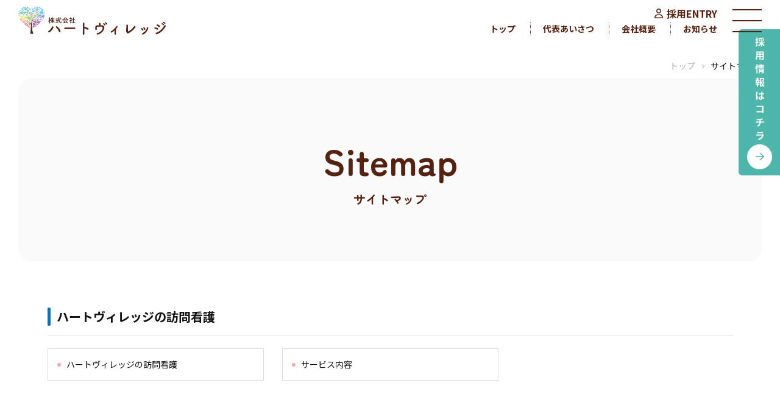

--- FILE ---
content_type: text/html; charset=UTF-8
request_url: https://heartvillage.co.jp/sitemap/
body_size: 9226
content:
<!DOCTYPE html><!--[if lt IE 7]><html class="ie6" lang="ja" prefix="og: //ogp.me/ns#" ><![endif]--><!--[if IE 7]><html class="i7" lang="ja" prefix="og: ://ogp.me/ns#" ><![endif]--><!--[if IE 8]><html class="ie" lang="ja" prefix="og: ://ogp.me/ns#" ><![endif]--><!--[if lt IE 9]><script src="/assets/lib/ie/respond.min.js"></script><script src="/assets/lib/ie/html5shiv.min.js"></script><![endif]-->
<html lang="ja" prefix="og: http://ogp.me/ns# fb: http://ogp.me/ns/fb# article: http://ogp.me/ns/article#">

<head>
    <script async src="https://www.googletagmanager.com/gtag/js?id=G-H6TTTC318H"></script>
    <script>
        window.dataLayer = window.dataLayer || [];

        function gtag() {
            dataLayer.push(arguments);
        }
        gtag('js', new Date());
        gtag('config', 'G-H6TTTC318H');
    </script>

    <meta charset="UTF-8">
    <meta name="viewport" content="width=device-width,initial-scale=1.0,minimum-scale=1.0,maximum-scale=1.0,user-scalable=no,telephone=no">
    <meta http-equiv="X-UA-Compatible" content="ie=edge">
    <meta name="discription" content="">
    <title>サイトマップ│埼玉県の精神科特化型訪問看護ステーション│株式会社ハートヴィレッジ</title>
    <link rel="preconnect" href="https://fonts.gstatic.com">
    <link href="https://heartvillage.co.jp/wp-content/themes/heartvillage/lib/bootstrap/css/bootstrap-reboot.min.css" rel="stylesheet">
    <link href="https://heartvillage.co.jp/wp-content/themes/heartvillage/lib/bootstrap/css/bootstrap.min.css" rel="stylesheet">
    <link rel="stylesheet" href="https://heartvillage.co.jp/wp-content/themes/heartvillage/css/style.min.css?v=970">
    <script src="https://heartvillage.co.jp/wp-content/themes/heartvillage/lib/modernizr-custom/modernizr-custom.js"></script>
    <script src="https://heartvillage.co.jp/wp-content/themes/heartvillage/lib/picturefill/picturefill.min.js"></script>
    <link rel="apple-touch-icon" type="image/png" href="https://heartvillage.co.jp/wp-content/themes/heartvillage/img/icon/android-chrome-192x192.png">
    <link rel="icon" href="https://heartvillage.co.jp/wp-content/themes/heartvillage/img/icon/favicon.ico">
    <link rel="apple-touch-icon" sizes="180x180" href="https://heartvillage.co.jp/wp-content/themes/heartvillage/img/icon/apple-touch-icon.png">
    <link rel="icon" type="image/png" sizes="32x32" href="https://heartvillage.co.jp/wp-content/themes/heartvillage/img/icon/favicon-32x32.png">
    <link rel="icon" type="image/png" sizes="16x16" href="https://heartvillage.co.jp/wp-content/themes/heartvillage/img/icon/favicon-16x16.png">
    <link rel="manifest" href="https://heartvillage.co.jp/wp-content/themes/heartvillage/img/icon/site.webmanifest"><meta name='robots' content='max-image-preview:large' />
	<style>img:is([sizes="auto" i], [sizes^="auto," i]) { contain-intrinsic-size: 3000px 1500px }</style>
	<script type="text/javascript">
/* <![CDATA[ */
window._wpemojiSettings = {"baseUrl":"https:\/\/s.w.org\/images\/core\/emoji\/15.0.3\/72x72\/","ext":".png","svgUrl":"https:\/\/s.w.org\/images\/core\/emoji\/15.0.3\/svg\/","svgExt":".svg","source":{"concatemoji":"https:\/\/heartvillage.co.jp\/wp-includes\/js\/wp-emoji-release.min.js?ver=6.7.1"}};
/*! This file is auto-generated */
!function(i,n){var o,s,e;function c(e){try{var t={supportTests:e,timestamp:(new Date).valueOf()};sessionStorage.setItem(o,JSON.stringify(t))}catch(e){}}function p(e,t,n){e.clearRect(0,0,e.canvas.width,e.canvas.height),e.fillText(t,0,0);var t=new Uint32Array(e.getImageData(0,0,e.canvas.width,e.canvas.height).data),r=(e.clearRect(0,0,e.canvas.width,e.canvas.height),e.fillText(n,0,0),new Uint32Array(e.getImageData(0,0,e.canvas.width,e.canvas.height).data));return t.every(function(e,t){return e===r[t]})}function u(e,t,n){switch(t){case"flag":return n(e,"\ud83c\udff3\ufe0f\u200d\u26a7\ufe0f","\ud83c\udff3\ufe0f\u200b\u26a7\ufe0f")?!1:!n(e,"\ud83c\uddfa\ud83c\uddf3","\ud83c\uddfa\u200b\ud83c\uddf3")&&!n(e,"\ud83c\udff4\udb40\udc67\udb40\udc62\udb40\udc65\udb40\udc6e\udb40\udc67\udb40\udc7f","\ud83c\udff4\u200b\udb40\udc67\u200b\udb40\udc62\u200b\udb40\udc65\u200b\udb40\udc6e\u200b\udb40\udc67\u200b\udb40\udc7f");case"emoji":return!n(e,"\ud83d\udc26\u200d\u2b1b","\ud83d\udc26\u200b\u2b1b")}return!1}function f(e,t,n){var r="undefined"!=typeof WorkerGlobalScope&&self instanceof WorkerGlobalScope?new OffscreenCanvas(300,150):i.createElement("canvas"),a=r.getContext("2d",{willReadFrequently:!0}),o=(a.textBaseline="top",a.font="600 32px Arial",{});return e.forEach(function(e){o[e]=t(a,e,n)}),o}function t(e){var t=i.createElement("script");t.src=e,t.defer=!0,i.head.appendChild(t)}"undefined"!=typeof Promise&&(o="wpEmojiSettingsSupports",s=["flag","emoji"],n.supports={everything:!0,everythingExceptFlag:!0},e=new Promise(function(e){i.addEventListener("DOMContentLoaded",e,{once:!0})}),new Promise(function(t){var n=function(){try{var e=JSON.parse(sessionStorage.getItem(o));if("object"==typeof e&&"number"==typeof e.timestamp&&(new Date).valueOf()<e.timestamp+604800&&"object"==typeof e.supportTests)return e.supportTests}catch(e){}return null}();if(!n){if("undefined"!=typeof Worker&&"undefined"!=typeof OffscreenCanvas&&"undefined"!=typeof URL&&URL.createObjectURL&&"undefined"!=typeof Blob)try{var e="postMessage("+f.toString()+"("+[JSON.stringify(s),u.toString(),p.toString()].join(",")+"));",r=new Blob([e],{type:"text/javascript"}),a=new Worker(URL.createObjectURL(r),{name:"wpTestEmojiSupports"});return void(a.onmessage=function(e){c(n=e.data),a.terminate(),t(n)})}catch(e){}c(n=f(s,u,p))}t(n)}).then(function(e){for(var t in e)n.supports[t]=e[t],n.supports.everything=n.supports.everything&&n.supports[t],"flag"!==t&&(n.supports.everythingExceptFlag=n.supports.everythingExceptFlag&&n.supports[t]);n.supports.everythingExceptFlag=n.supports.everythingExceptFlag&&!n.supports.flag,n.DOMReady=!1,n.readyCallback=function(){n.DOMReady=!0}}).then(function(){return e}).then(function(){var e;n.supports.everything||(n.readyCallback(),(e=n.source||{}).concatemoji?t(e.concatemoji):e.wpemoji&&e.twemoji&&(t(e.twemoji),t(e.wpemoji)))}))}((window,document),window._wpemojiSettings);
/* ]]> */
</script>
<style id='wp-emoji-styles-inline-css' type='text/css'>

	img.wp-smiley, img.emoji {
		display: inline !important;
		border: none !important;
		box-shadow: none !important;
		height: 1em !important;
		width: 1em !important;
		margin: 0 0.07em !important;
		vertical-align: -0.1em !important;
		background: none !important;
		padding: 0 !important;
	}
</style>
<link rel='stylesheet' id='wp-block-library-css' href='https://heartvillage.co.jp/wp-includes/css/dist/block-library/style.min.css?ver=6.7.1' type='text/css' media='all' />
<style id='classic-theme-styles-inline-css' type='text/css'>
/*! This file is auto-generated */
.wp-block-button__link{color:#fff;background-color:#32373c;border-radius:9999px;box-shadow:none;text-decoration:none;padding:calc(.667em + 2px) calc(1.333em + 2px);font-size:1.125em}.wp-block-file__button{background:#32373c;color:#fff;text-decoration:none}
</style>
<style id='global-styles-inline-css' type='text/css'>
:root{--wp--preset--aspect-ratio--square: 1;--wp--preset--aspect-ratio--4-3: 4/3;--wp--preset--aspect-ratio--3-4: 3/4;--wp--preset--aspect-ratio--3-2: 3/2;--wp--preset--aspect-ratio--2-3: 2/3;--wp--preset--aspect-ratio--16-9: 16/9;--wp--preset--aspect-ratio--9-16: 9/16;--wp--preset--color--black: #000000;--wp--preset--color--cyan-bluish-gray: #abb8c3;--wp--preset--color--white: #ffffff;--wp--preset--color--pale-pink: #f78da7;--wp--preset--color--vivid-red: #cf2e2e;--wp--preset--color--luminous-vivid-orange: #ff6900;--wp--preset--color--luminous-vivid-amber: #fcb900;--wp--preset--color--light-green-cyan: #7bdcb5;--wp--preset--color--vivid-green-cyan: #00d084;--wp--preset--color--pale-cyan-blue: #8ed1fc;--wp--preset--color--vivid-cyan-blue: #0693e3;--wp--preset--color--vivid-purple: #9b51e0;--wp--preset--gradient--vivid-cyan-blue-to-vivid-purple: linear-gradient(135deg,rgba(6,147,227,1) 0%,rgb(155,81,224) 100%);--wp--preset--gradient--light-green-cyan-to-vivid-green-cyan: linear-gradient(135deg,rgb(122,220,180) 0%,rgb(0,208,130) 100%);--wp--preset--gradient--luminous-vivid-amber-to-luminous-vivid-orange: linear-gradient(135deg,rgba(252,185,0,1) 0%,rgba(255,105,0,1) 100%);--wp--preset--gradient--luminous-vivid-orange-to-vivid-red: linear-gradient(135deg,rgba(255,105,0,1) 0%,rgb(207,46,46) 100%);--wp--preset--gradient--very-light-gray-to-cyan-bluish-gray: linear-gradient(135deg,rgb(238,238,238) 0%,rgb(169,184,195) 100%);--wp--preset--gradient--cool-to-warm-spectrum: linear-gradient(135deg,rgb(74,234,220) 0%,rgb(151,120,209) 20%,rgb(207,42,186) 40%,rgb(238,44,130) 60%,rgb(251,105,98) 80%,rgb(254,248,76) 100%);--wp--preset--gradient--blush-light-purple: linear-gradient(135deg,rgb(255,206,236) 0%,rgb(152,150,240) 100%);--wp--preset--gradient--blush-bordeaux: linear-gradient(135deg,rgb(254,205,165) 0%,rgb(254,45,45) 50%,rgb(107,0,62) 100%);--wp--preset--gradient--luminous-dusk: linear-gradient(135deg,rgb(255,203,112) 0%,rgb(199,81,192) 50%,rgb(65,88,208) 100%);--wp--preset--gradient--pale-ocean: linear-gradient(135deg,rgb(255,245,203) 0%,rgb(182,227,212) 50%,rgb(51,167,181) 100%);--wp--preset--gradient--electric-grass: linear-gradient(135deg,rgb(202,248,128) 0%,rgb(113,206,126) 100%);--wp--preset--gradient--midnight: linear-gradient(135deg,rgb(2,3,129) 0%,rgb(40,116,252) 100%);--wp--preset--font-size--small: 13px;--wp--preset--font-size--medium: 20px;--wp--preset--font-size--large: 36px;--wp--preset--font-size--x-large: 42px;--wp--preset--spacing--20: 0.44rem;--wp--preset--spacing--30: 0.67rem;--wp--preset--spacing--40: 1rem;--wp--preset--spacing--50: 1.5rem;--wp--preset--spacing--60: 2.25rem;--wp--preset--spacing--70: 3.38rem;--wp--preset--spacing--80: 5.06rem;--wp--preset--shadow--natural: 6px 6px 9px rgba(0, 0, 0, 0.2);--wp--preset--shadow--deep: 12px 12px 50px rgba(0, 0, 0, 0.4);--wp--preset--shadow--sharp: 6px 6px 0px rgba(0, 0, 0, 0.2);--wp--preset--shadow--outlined: 6px 6px 0px -3px rgba(255, 255, 255, 1), 6px 6px rgba(0, 0, 0, 1);--wp--preset--shadow--crisp: 6px 6px 0px rgba(0, 0, 0, 1);}:where(.is-layout-flex){gap: 0.5em;}:where(.is-layout-grid){gap: 0.5em;}body .is-layout-flex{display: flex;}.is-layout-flex{flex-wrap: wrap;align-items: center;}.is-layout-flex > :is(*, div){margin: 0;}body .is-layout-grid{display: grid;}.is-layout-grid > :is(*, div){margin: 0;}:where(.wp-block-columns.is-layout-flex){gap: 2em;}:where(.wp-block-columns.is-layout-grid){gap: 2em;}:where(.wp-block-post-template.is-layout-flex){gap: 1.25em;}:where(.wp-block-post-template.is-layout-grid){gap: 1.25em;}.has-black-color{color: var(--wp--preset--color--black) !important;}.has-cyan-bluish-gray-color{color: var(--wp--preset--color--cyan-bluish-gray) !important;}.has-white-color{color: var(--wp--preset--color--white) !important;}.has-pale-pink-color{color: var(--wp--preset--color--pale-pink) !important;}.has-vivid-red-color{color: var(--wp--preset--color--vivid-red) !important;}.has-luminous-vivid-orange-color{color: var(--wp--preset--color--luminous-vivid-orange) !important;}.has-luminous-vivid-amber-color{color: var(--wp--preset--color--luminous-vivid-amber) !important;}.has-light-green-cyan-color{color: var(--wp--preset--color--light-green-cyan) !important;}.has-vivid-green-cyan-color{color: var(--wp--preset--color--vivid-green-cyan) !important;}.has-pale-cyan-blue-color{color: var(--wp--preset--color--pale-cyan-blue) !important;}.has-vivid-cyan-blue-color{color: var(--wp--preset--color--vivid-cyan-blue) !important;}.has-vivid-purple-color{color: var(--wp--preset--color--vivid-purple) !important;}.has-black-background-color{background-color: var(--wp--preset--color--black) !important;}.has-cyan-bluish-gray-background-color{background-color: var(--wp--preset--color--cyan-bluish-gray) !important;}.has-white-background-color{background-color: var(--wp--preset--color--white) !important;}.has-pale-pink-background-color{background-color: var(--wp--preset--color--pale-pink) !important;}.has-vivid-red-background-color{background-color: var(--wp--preset--color--vivid-red) !important;}.has-luminous-vivid-orange-background-color{background-color: var(--wp--preset--color--luminous-vivid-orange) !important;}.has-luminous-vivid-amber-background-color{background-color: var(--wp--preset--color--luminous-vivid-amber) !important;}.has-light-green-cyan-background-color{background-color: var(--wp--preset--color--light-green-cyan) !important;}.has-vivid-green-cyan-background-color{background-color: var(--wp--preset--color--vivid-green-cyan) !important;}.has-pale-cyan-blue-background-color{background-color: var(--wp--preset--color--pale-cyan-blue) !important;}.has-vivid-cyan-blue-background-color{background-color: var(--wp--preset--color--vivid-cyan-blue) !important;}.has-vivid-purple-background-color{background-color: var(--wp--preset--color--vivid-purple) !important;}.has-black-border-color{border-color: var(--wp--preset--color--black) !important;}.has-cyan-bluish-gray-border-color{border-color: var(--wp--preset--color--cyan-bluish-gray) !important;}.has-white-border-color{border-color: var(--wp--preset--color--white) !important;}.has-pale-pink-border-color{border-color: var(--wp--preset--color--pale-pink) !important;}.has-vivid-red-border-color{border-color: var(--wp--preset--color--vivid-red) !important;}.has-luminous-vivid-orange-border-color{border-color: var(--wp--preset--color--luminous-vivid-orange) !important;}.has-luminous-vivid-amber-border-color{border-color: var(--wp--preset--color--luminous-vivid-amber) !important;}.has-light-green-cyan-border-color{border-color: var(--wp--preset--color--light-green-cyan) !important;}.has-vivid-green-cyan-border-color{border-color: var(--wp--preset--color--vivid-green-cyan) !important;}.has-pale-cyan-blue-border-color{border-color: var(--wp--preset--color--pale-cyan-blue) !important;}.has-vivid-cyan-blue-border-color{border-color: var(--wp--preset--color--vivid-cyan-blue) !important;}.has-vivid-purple-border-color{border-color: var(--wp--preset--color--vivid-purple) !important;}.has-vivid-cyan-blue-to-vivid-purple-gradient-background{background: var(--wp--preset--gradient--vivid-cyan-blue-to-vivid-purple) !important;}.has-light-green-cyan-to-vivid-green-cyan-gradient-background{background: var(--wp--preset--gradient--light-green-cyan-to-vivid-green-cyan) !important;}.has-luminous-vivid-amber-to-luminous-vivid-orange-gradient-background{background: var(--wp--preset--gradient--luminous-vivid-amber-to-luminous-vivid-orange) !important;}.has-luminous-vivid-orange-to-vivid-red-gradient-background{background: var(--wp--preset--gradient--luminous-vivid-orange-to-vivid-red) !important;}.has-very-light-gray-to-cyan-bluish-gray-gradient-background{background: var(--wp--preset--gradient--very-light-gray-to-cyan-bluish-gray) !important;}.has-cool-to-warm-spectrum-gradient-background{background: var(--wp--preset--gradient--cool-to-warm-spectrum) !important;}.has-blush-light-purple-gradient-background{background: var(--wp--preset--gradient--blush-light-purple) !important;}.has-blush-bordeaux-gradient-background{background: var(--wp--preset--gradient--blush-bordeaux) !important;}.has-luminous-dusk-gradient-background{background: var(--wp--preset--gradient--luminous-dusk) !important;}.has-pale-ocean-gradient-background{background: var(--wp--preset--gradient--pale-ocean) !important;}.has-electric-grass-gradient-background{background: var(--wp--preset--gradient--electric-grass) !important;}.has-midnight-gradient-background{background: var(--wp--preset--gradient--midnight) !important;}.has-small-font-size{font-size: var(--wp--preset--font-size--small) !important;}.has-medium-font-size{font-size: var(--wp--preset--font-size--medium) !important;}.has-large-font-size{font-size: var(--wp--preset--font-size--large) !important;}.has-x-large-font-size{font-size: var(--wp--preset--font-size--x-large) !important;}
:where(.wp-block-post-template.is-layout-flex){gap: 1.25em;}:where(.wp-block-post-template.is-layout-grid){gap: 1.25em;}
:where(.wp-block-columns.is-layout-flex){gap: 2em;}:where(.wp-block-columns.is-layout-grid){gap: 2em;}
:root :where(.wp-block-pullquote){font-size: 1.5em;line-height: 1.6;}
</style>
<link rel='stylesheet' id='cmplz-general-css' href='https://heartvillage.co.jp/wp-content/plugins/complianz-gdpr/assets/css/cookieblocker.min.css?ver=1749851172' type='text/css' media='all' />
<script data-service="burst" data-category="statistics" type="text/plain" async data-cmplz-src="https://heartvillage.co.jp/wp-content/plugins/burst-statistics/helpers/timeme/timeme.min.js?ver=1749851166" id="burst-timeme-js"></script>
<script type="text/javascript" id="burst-js-extra">
/* <![CDATA[ */
var burst = {"tracking":{"isInitialHit":true,"lastUpdateTimestamp":0,"beacon_url":"https:\/\/heartvillage.co.jp\/wp-content\/plugins\/burst-statistics\/endpoint.php"},"options":{"cookieless":0,"pageUrl":"https:\/\/heartvillage.co.jp\/sitemap\/","beacon_enabled":1,"do_not_track":0,"enable_turbo_mode":0,"track_url_change":0,"cookie_retention_days":30},"goals":{"completed":[],"scriptUrl":"https:\/\/heartvillage.co.jp\/wp-content\/plugins\/burst-statistics\/\/assets\/js\/build\/burst-goals.js?v=2.0.8","active":[]},"cache":{"uid":null,"fingerprint":null,"isUserAgent":null,"isDoNotTrack":null,"useCookies":null}};
/* ]]> */
</script>
<script data-service="burst" data-category="statistics" type="text/plain" async data-cmplz-src="https://heartvillage.co.jp/wp-content/plugins/burst-statistics/assets/js/build/burst.min.js?ver=1749851166" id="burst-js"></script>
<link rel="https://api.w.org/" href="https://heartvillage.co.jp/wp-json/" /><link rel="alternate" title="JSON" type="application/json" href="https://heartvillage.co.jp/wp-json/wp/v2/pages/120" /><link rel="EditURI" type="application/rsd+xml" title="RSD" href="https://heartvillage.co.jp/xmlrpc.php?rsd" />
<meta name="generator" content="WordPress 6.7.1" />
<link rel="canonical" href="https://heartvillage.co.jp/sitemap/" />
<link rel='shortlink' href='https://heartvillage.co.jp/?p=120' />
<link rel="alternate" title="oEmbed (JSON)" type="application/json+oembed" href="https://heartvillage.co.jp/wp-json/oembed/1.0/embed?url=https%3A%2F%2Fheartvillage.co.jp%2Fsitemap%2F" />
<link rel="alternate" title="oEmbed (XML)" type="text/xml+oembed" href="https://heartvillage.co.jp/wp-json/oembed/1.0/embed?url=https%3A%2F%2Fheartvillage.co.jp%2Fsitemap%2F&#038;format=xml" />
<script type="text/javascript"></script><style type="text/css"></style></head>

<body>
	<main>
		<header id="header">
	<div id="header-inner">
		<a href="/" id="header-logo" class="event_opacity">
			<picture>
				<source srcset="https://heartvillage.co.jp/wp-content/themes/heartvillage/img/common/logo@x2.png.webp" type="image/webp">
				<img src="https://heartvillage.co.jp/wp-content/themes/heartvillage/img/common/logo@x2.png" alt="精神科特化型訪問看護ステーション│株式会社ハートヴィレッジ" class="img-fluid" loading="lazy" width="242" height="47">
			</picture>
		</a>
		<div class="right-menu">
			<div class="top">
				<a href="/recruit">
					<svg role="img">
						<use href="https://heartvillage.co.jp/wp-content/themes/heartvillage/img/svg/symbol.svg#user-regular"></use>
					</svg>採用ENTRY
				</a>
			</div>
			<div class="bottom">
				<nav>
					<ul>
						<li>
							<a href="/" class="event_opacity">トップ</a>
						</li>
						<li>
							<a href="/company/greeting/" class="event_opacity">代表あいさつ</a>
						</li>
						<li>
							<a href="/company/" class="event_opacity">会社概要</a>
						</li>
						<li>
							<a href="/news/" class="event_opacity">お知らせ</a>
						</li>
					</ul>
				</nav>
			</div>
		</div>
	</div>
</header>
<div class="spacer"></div>
<div id="drawer">
	<button>
		<span class="top"></span>
		<span class="mid"></span>
		<span class="bottom"></span>
	</button>
</div>
<div id="drawer-menu">
	<div class="drawer-menu-inner">
		<div class="container">
			<div class="row">
				<div class="col-sm-4 col-12">
					<div class="drawr-group first">
						<ul class="drawer-nav1 ">
							<li>
								<a href="/homenursing/" data-en="ABOUT US">ハートヴィレッジの訪問看護</a>
							</li>
							<li>
								<a href="/company/" data-en="COMPANY">会社概要</a>
							</li>
							<li>
								<a href="/company/greeting/" data-en="TOP MESSAGE">代表あいさつ</a>
							</li>
							<li>
								<a href="/recruit/" data-en="RECRUIT">採用情報</a>
							</li>
							<!-- <li>
								<a href="/contact/" data-en="CONTACT">お問い合わせ</a>
							</li> -->
						</ul>
					</div>
				</div>
				<div class="col-sm-4 col-12">
					<div class="drawr-group">
						<ul class="drawer-nav1">
							<li>
								<a href="/service" data-en="SERVICE">サービス</a>
							</li>
						</ul>
						<!-- <ul class="drawer-nav2">
							<li><a href="">ご利用案内</a></li>
							<li><a href="">サービスについて</a></li>
							<li><a href="">サービスについて</a></li>
							<li><a href="">サービスについて</a></li>
							<li><a href="">サービスについて</a></li>
						</ul> -->
					</div>
					<div class="drawr-group">
						<ul class="drawer-nav1">
							<li>
								<a data-en="GOVERNANCE" class="no-link">コーポレートガバナンス</a>
							</li>
						</ul>
						<ul class="drawer-nav2">
							<li><a href="/privacy/">個人情報保護方針</a></li>
							<li><a href="/sitemap/">サイトマップ</a></li>
						</ul>
					</div>
				</div>
				<div class="col-sm-4 col-12">
					<div class="drawr-group">
						<ul class="drawer-nav1">
							<li>
								<a href="/news/" data-en="NEWS">お知らせ</a>
							</li>
						</ul>
						<ul class="drawer-nav2">
							<li><a href="/news/" class="category1">全て</a></li>
							<li><a href="/news/infomation/">お知らせ</a></li>
							<li><a href="/news/important/">重要なお知らせ</a></li>
							<li><a href="/news/voice/">お客様の声</a></li>
							<li><a href="/news/recruitment/">採用情報</a></li>
						</ul>
					</div>
					<div class="drawr-group">
						<ul class="drawer-nav1">
							<li>
								<a href="/column/" data-en="COLUMN">コラム</a>
							</li>
						</ul>
					</div>
					<div class="drawr-group last">
						<ul class="drawer-nav1">
							<li>
								<a data-en="" class="no-link">その他</a>
							</li>
						</ul>
						<ul class="drawer-nav2">
							<li><a href="/faq/">よくあるご質問</a></li>
							<!-- <li><a href="/sdgs/">SDGs</a></li> -->
						</ul>
					</div>
				</div>

				<div class="col-12 mt-sm-0 mt-5">
					<div class="sns-links">
						<a href="ss" class="Facebook" target="_blank" rel="bofollow noopener noreferrer">Facebook</a>
						<a href="ss" class="Twitter" target="_blank" rel="bofollow noopener noreferrer">Twitter</a>
					</div>
				</div>
			</div>
		</div>
	</div>
</div>						<div class="warp">
    <div id="breadcrumb">
        <ol>
            <li><a href="/">トップ</a></li>
            <li><a href="/sitemap/">サイトマップ</a></li>
        </ol>
    </div>
    <section id="">
        <div id="mainvisual" class="page-none">
            <div class="mainvisual-inner">
                <h1 class="braun" data-title="Sitemap">サイトマップ</h1>
            </div>
        </div>
        <div class="content-block cont">
            <div class="container">
                <div class="row">
                    <div class="col-12">
                        <div class="sitemap-group">
                            <h3 class="ttl-style2">ハートヴィレッジの訪問看護</h3>
                            <ul>
                                <li><a href="/homenursing/"><span>ハートヴィレッジの訪問看護</span></a></li>
                                <li><a href="/service/"><span>サービス内容</span></a></li><!-- <li><a href="demo"><span>VISION</span></a></li> -->
                            </ul>
                        </div>
                        <div class="sitemap-group">
                            <h3 class="ttl-style2">ご利用について</h3>
                            <ul><!-- <li><a href="demo"><span>ご利用案内</span></a></li> -->
                                <li><a href="/company/officelist/"><span>事業所一覧</span></a></li>
                                <li><a href="/faq/"><span>よくあるご質問</span></a></li>
                            </ul>
                        </div>
                        <div class="sitemap-group">
                            <h3 class="ttl-style2">会社案内</h3>
                            <ul>
                                <li><a href="/company/greeting/"><span>代表挨拶</span></a></li>
                                <li><a href="/company/"><span>会社概要</span></a></li>
                                <li><a href="/company/#history"><span>会社沿革</span></a></li><!-- <li><a href="demo"><span>社会貢献</span></a></li> -->
                                <li><a href="/company/sdgs/"><span>SDGsへの取り組み</span></a></li>
                            </ul>
                        </div>
                        <div class="sitemap-group">
                            <h3 class="ttl-style2">採用情報</h3>
                            <ul>
                                <li><a href="/recruit/"><span>採用情報</span></a></li><!-- <li><a href="demo"><span>業務内容紹介</span></a></li> -->
                                <li><a href="/recruit/system/"><span>福利厚生制度</span></a></li>
                                <li><a href="/recruit/numbers/"><span>数字で見るハートヴィレッジ</span></a></li>
                                <li><a href="/recruit/work/#i1"><span>仕事を知る-看護師</span></a></li>
                                <li><a href="/recruit/work/#i2"><span>仕事を知る-相談員</span></a></li>
                                <li><a href="/recruit/work/#i3"><span>仕事を知る-事務職</span></a></li>

                                <!--<li><a href="demo"><span>人を知る-代表メッセージ</span></a></li>-->
                                <li><a href="/recruit/interview4/"><span>人を知る-管理者　A・Hさん</span></a></li>
                                <li><a href="/recruit/interview5/"><span>人を知る-マネージャー　T・Yさん</span></a></li>
                                <!-- <li><a href="demo"><span>先輩インタビュー一覧</span></a></li> -->
                                <li><a href="/recruit/interview1/"><span>2022年入社 看護師 M・Oさん</span></a></li>
                                <li><a href="/recruit/interview2/"><span>2021年入社 相談員 E・Kさん</span></a></li>
                                <li><a href="/recruit/interview3/">2021年入社 本社事務 N・Kさん</span></a></li>

                                <li><a href="/recruit/vision/"><span>ビジョン</span></a></li>
                                <li><a href="/recruit/statue/"><span>求める人財像</span></a></li>
                                <li><a href="/recruit/system/#i2"><span>研修について</span></a></li>
                                <li><a href="/recruit/faq/"><span>よくあるご質問</span></a></li>
                            </ul>
                        </div>
                        <div class="sitemap-group">
                            <h3 class="ttl-style2">その他</h3>
                            <ul>
                                <li><a href="/privacy/"><span>個人情報保護方針</span></a></li>
                                <!--<li><a href="/contact/"><span>お問い合わせ</span></a></li>-->
                                <li><a href="/sitemap/"><span>サイトマップ</span></a></li>
                            </ul>
                        </div>
                    </div>
                </div>
            </div>
        </div>
    </section>
</div>					</main>
	<div id="page-contact">
	<div class="container">
		<div class="row">
			<div class="col-12">
				<div class="page-contact-inner">
					<ul>
						<li class="page-contact-tel">
							<a href="tel:048-555-5777">
								<div class="header">
									<div class="icon">
										<svg role="img">
											<use href="https://heartvillage.co.jp/wp-content/themes/heartvillage/img/svg/symbol.svg#phone-light"></use>
										</svg>
									</div>
								</div>
								<div class="body">
									<div class="headline">
										<p>お電話でのお問い合わせ</p>
									</div>
									<div class="footer">
										<p class="number">
											048-555-5777
										</p>
										<p><span>受付時間：月〜金 9:00-18:00</span></p>
									</div>
								</div>
							</a>
						</li>
						<li class="page-contact-fax">
							<a>
								<div class="header">
									<div class="icon">
										<svg role="img">
											<use href="https://heartvillage.co.jp/wp-content/themes/heartvillage/img/svg/symbol.svg#fax-light"></use>
										</svg>
									</div>
								</div>
								<div class="body">
									<div class="headline">
										<p>FAXでのお問い合わせ</p>
									</div>
									<div class="footer">
										<p class="number">
											048-555-5779
										</p>
										<p><span>受付時間：月〜金 9:00-18:00</span></p>
									</div>
								</div>
							</a>
						</li>
						<!-- <li class="page-contact-email"><a href="/contact/"><div class="header"><div class="icon"><svg role="img"><use href="/img/svg/symbol.svg#envelope-light"></use></svg></div></div><div class="body"><div class="headline"><p>メールでのお問い合わせ</p></div><div class="footer"><p class="linkbtn">メールフォームへ</p></div></div></a></li> -->
					</ul>
				</div>
			</div>
		</div>
	</div>
</div>
<footer id="footer">
	<div class="container">
		<div class="row mb-sm-5">
			<div class="col-lg-4 d-lg-block d-none">
				<div id="footer-address">
					<h2>株式会社ハートヴィレッジ</h2>
					<p>
						〒361-0078 埼玉県行田市中央11-5 クリダイビル2階F
					</p>
					<ul>
						<li>TEL：048-555-5777</li>
						<li>FAX：048-555-5779</li>
					</ul>
				</div>
				<div id="footer-service">
					<h3>提供サービス</h3>
					<p>- 精神科訪問看護</p>
				</div>
			</div>
			<div class="col-lg-8 col-12">
				<nav id="footer-nav">
					<ul>
						<li class="bold"><a href="/homenursing/">ハートヴィレッジの訪問看護とは</a></li>
						<li><a href="/homenursing/">ハートヴィレッジの訪問看護とは</a></li>
						<li><a href="/service/">サービス内容</a></li>
						<li class="last"><a href="/company/greeting/">代表あいさつ</a></li>
						<!-- <li><a href="">VISION</a></li> -->
					</ul>
					<ul>
						<li class="bold"><a href="/news/">お知らせ</a></li>
						<li><a href="/news/" class="category1">全て</a></li>
						<li><a href="/news/infomation/">お知らせ</a></li>
						<li><a href="/news/important/">重要なお知らせ</a></li>
						<li><a href="/news/voice/">お客様の声</a></li>
						<li class="last"><a href="/news/recruitment/">採用情報</a></li>
					</ul>
					<ul>
						<li class="bold"><a href="/company/officelist/">事業所一覧</a></li>
						<li class="bold"><a href="/faq/">よくあるご質問</a></li>
						<li class="bold"><a href="/company/">会社概要</a></li>
						<li class="bold last"><a href="/recruit/">採用情報</a></li>
						<!-- <li class="bold"><a href="">SDGsへの取組み</a></li> -->
					</ul>
				</nav>
			</div>
		</div>
		<div class="row">
			<div class="col-12">

				<div id="footer-footer">
					<ul>
						<li><a href="/sitemap/">サイトマップ</a></li>
						<li><a href="/privacy/">個人情報保護ポリシー</a></li>
					</ul>
					<div class="sns-links">
						<a href="ss" class="Facebook" target="_blank" rel="bofollow noopener noreferrer">Facebook</a>
						<a href="ss" class="Twitter" target="_blank" rel="bofollow noopener noreferrer">Twitter</a>
					</div>
				</div>
			</div>
		</div>
	</div>
</footer>
<!-- <div id="footer-copy">
	<div class="container">
		<div class="row">
			<div class="col-12">
				<p>
					ハートヴィレッジは精神科に特化した訪問看護ステーションです。
					<br>キーワードとなるテキスト挿入。キーワードとなるテキスト挿入。キーワードとなるテキスト挿入。キーワードとなるテキスト挿入。
				</p>
			</div>
		</div>
	</div>
</div> -->
<small id="copylight">
	2026 HEART VILLAGE<sup>®</sup> 「ハートヴィレッジ<sup>®</sup>」は当社の登録商標です。
</small>

	<div class="fixed_footerlink">
		<a href="https://heartvillage.co.jp/recruit/">
			<picture>
				<source srcset="https://heartvillage.co.jp/wp-content/themes/heartvillage/img/fixed_footerlink@2x.png.webp" type="image/webp">
				<img src="https://heartvillage.co.jp/wp-content/themes/heartvillage/img/page/fixed_footerlink@2x.png" alt="採用ページへ" width="68" height="240" class="img-fluid" loading="lazy" />
			</picture>
		</a>
	</div>

<script src="https://code.jquery.com/jquery-3.6.1.min.js" integrity="sha256-o88AwQnZB+VDvE9tvIXrMQaPlFFSUTR+nldQm1LuPXQ=" crossorigin="anonymous"></script>
<script src="https://heartvillage.co.jp/wp-content/themes/heartvillage/lib/modernizr-custom/modernizr-custom.js"></script>
<script src="https://heartvillage.co.jp/wp-content/themes/heartvillage/lib/picturefill/picturefill.min.js"></script>
<script src="https://cdn.jsdelivr.net/npm/@popperjs/core@2.11.5/dist/umd/popper.min.js" integrity="sha384-Xe+8cL9oJa6tN/veChSP7q+mnSPaj5Bcu9mPX5F5xIGE0DVittaqT5lorf0EI7Vk" crossorigin="anonymous"></script>
<script src="https://cdn.jsdelivr.net/npm/bootstrap@5.2.0/dist/js/bootstrap.min.js" integrity="sha384-ODmDIVzN+pFdexxHEHFBQH3/9/vQ9uori45z4JjnFsRydbmQbmL5t1tQ0culUzyK" crossorigin="anonymous"></script>
<script src="https://cdnjs.cloudflare.com/ajax/libs/protonet-jquery.inview/1.1.2/jquery.inview.min.js"></script>
<script src="https://cdnjs.cloudflare.com/ajax/libs/Swiper/8.3.2/swiper-bundle.min.js" integrity="sha512-V1mUBtsuFY9SNr+ptlCQAlPkhsH0RGLcazvOCFt415od2Bf9/YkdjXxZCdhrP/TVYsPeAWuHa+KYLbjNbeEnWg==" crossorigin="anonymous" referrerpolicy="no-referrer"></script>
<link rel="stylesheet" href="https://cdnjs.cloudflare.com/ajax/libs/Swiper/8.3.2/swiper-bundle.css" integrity="sha512-ipO1yoQyZS3BeIuv2A8C5AwQChWt2Pi4KU3nUvXxc4TKr8QgG8dPexPAj2JGsJD6yelwKa4c7Y2he9TTkPM4Dg==" crossorigin="anonymous" referrerpolicy="no-referrer" />
<script src="https://heartvillage.co.jp/wp-content/themes/heartvillage/js/script.min.js"></script>
			<script data-category="functional">
				window['gtag_enable_tcf_support'] = false;
window.dataLayer = window.dataLayer || [];
function gtag(){dataLayer.push(arguments);}
gtag('js', new Date());
gtag('config', '', {
	cookie_flags:'secure;samesite=none',
	
});
							</script>
			</body>

</html>
<!-- Dynamic page generated in 0.082 seconds. -->
<!-- Cached page generated by WP-Super-Cache on 2026-01-20 05:42:24 -->

<!-- super cache -->

--- FILE ---
content_type: text/css
request_url: https://heartvillage.co.jp/wp-content/themes/heartvillage/css/style.min.css?v=970
body_size: 23889
content:
@import"https://fonts.googleapis.com/css2?family=Noto+Sans+JP:wght@400;700&family=Zen+Maru+Gothic:wght@700&display=swap";input[type=text],input[type=email],input[type=tel],textarea,select{background-color:#fff;border:#ddd 1px solid;border-radius:4px;width:100%;height:50px;display:flex;justify-content:flex-start;align-items:center;padding-left:15px;padding-right:15px;transition:all .25s ease}textarea{padding:15px;min-height:200px}.spin-button{-moz-appearance:textfield}.spin-button::-webkit-inner-spin-button,.spin-button::-webkit-outer-spin-button{-webkit-appearance:none;margin:0}*{margin:0;padding:0}html{height:100%;font-size:62.5%;scroll-behavior:smooth}@media(max-width: 375px){html{font-size:2.66vw}}body{background:#fff;color:#111;line-height:1.5;font-family:"Noto Sans JP",sans-serif;font-weight:200;font-size:1.4rem;width:100%;height:100%}p{line-height:1.8;word-wrap:break-word}.reset{margin:0;margin-bottom:0;padding:0}dl,dt,dd{margin:0;padding:0}a,a:hover,a:active{text-decoration:none !important;-webkit-touch-callout:none}@media(min-width: 769px){a[href*="tel:"]{pointer-events:none;color:inherit !important;text-decoration:none}}.no_link_event{opacity:.3;pointer-events:none}h1,h2,h3,h4,h5{line-height:1.6}:focus{outline:none}.font-weight-400{font-weight:400}.font-weight-600{font-weight:600}@media(min-width: 1400px){.container,.container-lg,.container-md,.container-sm,.container-xl,.container-xxl{max-width:1110px}}@media(max-width: 768px){.container,.container-lg,.container-md,.container-sm,.container-xl,.container-xxl{max-width:100%}}.letter-spacing{letter-spacing:10px;margin-right:-10px}.letter-spacing5{letter-spacing:5px;margin-right:-5px}.letter-spacing-reset,.letter-spacing5-reset{letter-spacing:0px;margin-right:0px}.wrapper{padding-bottom:100px}@media(max-width: 768px){.wrapper{padding-bottom:50px}}.frame-responsive{position:relative;padding-top:100%;width:100%;height:0;transition:all .25s ease}@media(max-width: 998px){.frame-responsive{padding-top:50%}}.frame-responsive iframe{position:absolute;left:0;top:0;width:100%;height:100%;z-index:0}.frame-responsive-modal{position:relative;padding-top:60%;width:100%;height:0;transition:all .25s ease}@media(max-width: 998px){.frame-responsive-modal{padding-top:50%}}.frame-responsive-modal iframe{position:absolute;left:0;top:0;width:100%;height:100%;z-index:0}.img-center{display:block;margin-left:auto;margin-right:auto}img,picture{display:block}.img-fluid{max-width:100%;height:auto}.event_opacity{transition:all .25s ease}@media(min-width: 999px){.event_opacity:hover{opacity:.5}}.x12{width:1.2rem;height:1.2rem}.x14{width:1.4rem;height:1.4rem}.x16{width:1.6rem;height:1.6rem}.x18{width:1.8rem;height:1.8rem}.x20{width:2rem;height:2rem}.x30{width:3rem;height:3rem}.font16{font-size:1.6rem !important}@media(max-width: 576px){.font16{font-size:1.4rem !important}}.font18{font-size:1.8rem !important}@media(max-width: 576px){.font18{font-size:1.6rem !important}}.font-weight-400{font-weight:400}.font-weight-600{font-weight:600}.warp{padding-top:20px;margin-bottom:100px;transition:all .25s ease}@media(max-width: 768px){.warp{padding-top:10px;margin-bottom:50px}}.cont{padding-top:60px}@media(max-width: 768px){.cont{padding-top:30px}}.cont2{padding-top:80px;padding-bottom:80px}@media(max-width: 768px){.cont2{padding-top:40px;padding-bottom:40px}}.cont3{padding-bottom:80px}@media(max-width: 768px){.cont3{padding-bottom:40px}}.mb{margin-bottom:80px}@media(max-width: 768px){.mb{margin-bottom:60px}}@media(max-width: 576px){.mb{margin-bottom:40px}}.mb-50{margin-bottom:50px}.mt-50{margin-top:50px}.my-50{margin-top:50px;margin-bottom:50px}.mb-60{margin-bottom:60px}@media(max-width: 768px){.mb-60{margin-bottom:30px}}.mb-80{margin-bottom:80px}@media(max-width: 768px){.mb-80{margin-bottom:60px}}@media(max-width: 576px){.mb-80{margin-bottom:40px}}.py-8{padding-top:80px;padding-bottom:80px}@media(max-width: 768px){.py-8{padding-top:60px;padding-bottom:60px}}@media(max-width: 576px){.py-8{padding-top:40px;padding-bottom:40px}}.pt-8{padding-top:80px}@media(max-width: 768px){.pt-8{padding-top:60px}}@media(max-width: 576px){.pt-8{padding-top:40px}}.pb-8{padding-bottom:80px}@media(max-width: 768px){.pb-8{padding-bottom:60px}}@media(max-width: 576px){.pb-8{padding-bottom:40px}}.anchor{margin-top:-100px;padding-top:100px;position:relative;z-index:-10}.anchor100{margin-top:-100px;padding-top:100px;position:relative;z-index:-10}.modal-custome1 .modal-header h5{font-size:2rem}.modal-custome1 .modal-header .btn-close{outline:none;border:none;background-color:rgba(0,0,0,0);background-color:#f2a9a8;background-image:url("data:image/svg+xml,%3csvg xmlns='http://www.w3.org/2000/svg' viewBox='0 0 16 16' fill='rgb(255, 255, 255)'%3e%3cpath d='M.293.293a1 1 0 011.414 0L8 6.586 14.293.293a1 1 0 111.414 1.414L9.414 8l6.293 6.293a1 1 0 01-1.414 1.414L8 9.414l-6.293 6.293a1 1 0 01-1.414-1.414L6.586 8 .293 1.707a1 1 0 010-1.414z'/%3e%3c/svg%3e");background-repeat:no-repeat;background-position:center;background-size:1em;border-radius:40px;width:40px;height:40px;transition:all .25s ease}.modal-custome1 .modal-header .btn-close:focus{outline:0;box-shadow:none;opacity:1}.modal-custome1 .modal-body .info{margin-bottom:15px}.modal-custome1 .modal-body dl,.modal-custome1 .modal-body dt,.modal-custome1 .modal-body dd{margin:0;padding:0;font-weight:400}.modal-custome1 .modal-body dl{width:100%;display:flex;justify-content:flex-start;align-items:center;margin-bottom:5px}.modal-custome1 .modal-body dl.address dt::after{background:url('data:image/svg+xml;charset=UTF-8,<svg xmlns="http://www.w3.org/2000/svg" viewBox="0 0 384 512"><path fill="rgb(17, 17, 17)" d="M215.7 499.2C267 435 384 279.4 384 192C384 86 298 0 192 0S0 86 0 192c0 87.4 117 243 168.3 307.2c12.3 15.3 35.1 15.3 47.4 0zM192 256c-35.3 0-64-28.7-64-64s28.7-64 64-64s64 28.7 64 64s-28.7 64-64 64z"/></svg>') no-repeat center center}.modal-custome1 .modal-body dl.address dd span{margin-right:10px}.modal-custome1 .modal-body dl.telephone dt::after{background:url('data:image/svg+xml;charset=UTF-8,<svg xmlns="http://www.w3.org/2000/svg" viewBox="0 0 512 512"><path fill="rgb(17, 17, 17)" d="M511.2 387l-23.25 100.8c-3.266 14.25-15.79 24.22-30.46 24.22C205.2 512 0 306.8 0 54.5c0-14.66 9.969-27.2 24.22-30.45l100.8-23.25C139.7-2.602 154.7 5.018 160.8 18.92l46.52 108.5c5.438 12.78 1.77 27.67-8.98 36.45L144.5 207.1c33.98 69.22 90.26 125.5 159.5 159.5l44.08-53.8c8.688-10.78 23.69-14.51 36.47-8.975l108.5 46.51C506.1 357.2 514.6 372.4 511.2 387z"/></svg>') no-repeat center center}.modal-custome1 .modal-body dl.holyday dt::after{background:url('data:image/svg+xml;charset=UTF-8,<svg xmlns="http://www.w3.org/2000/svg" viewBox="0 0 640 512"><path fill="rgb(17, 17, 17)" d="M74.13 32.8L81.75 21.38C90.65 8.022 105.6 .001 121.7 .001H518.3C534.4 .001 549.3 8.022 558.2 21.38L633.8 134.7C637.8 140.8 640 147.9 640 155.2C640 175.5 623.5 192 603.2 192H277.3L320 225.5V224H384V275.7L512 375.1V224H576V426.2L630.8 469.1C641.2 477.3 643.1 492.4 634.9 502.8C626.7 513.2 611.6 515.1 601.2 506.9L9.196 42.89C-1.236 34.71-3.065 19.63 5.112 9.196C13.29-1.236 28.37-3.065 38.81 5.112L74.13 32.8zM0 155.2C0 147.9 2.153 140.8 6.188 134.7L20.98 112.5L121.8 192H36.84C16.5 192 .0003 175.5 .0003 155.2H0zM320 384V348.1L384 398.5V464C384 490.5 362.5 512 336 512H112C85.49 512 64 490.5 64 464V224H128V384H320z"/></svg>') no-repeat center center}.modal-custome1 .modal-body dl.holyday dd span::after{content:"/";margin:0 10px}.modal-custome1 .modal-body dl.holyday dd span:last-child::after{content:none;margin:0}.modal-custome1 .modal-body dl dt{width:90px;min-width:90px;padding-left:1.8rem;position:relative}.modal-custome1 .modal-body dl dt::after{content:"";display:block;width:1.4rem;height:1.4rem;position:absolute;left:0;top:50%;transform:translateY(-50%)}.modal-custome1 .modal-sns-share{padding-top:15px}.modal-custome1 .modal-sns-share ul{margin:0;padding:0;list-style:none;width:100%;display:flex;justify-content:center;align-items:center}.modal-custome1 .modal-sns-share ul li{width:calc((100% - 45px)/4);margin-right:15px}.modal-custome1 .modal-sns-share ul li:last-child{margin-right:0}.modal-custome1 .modal-sns-share ul li a{color:#fff;border-radius:6px;width:100%;height:40px;display:flex;justify-content:center;align-items:center}.modal-custome1 .modal-sns-share ul li a::before{content:"";width:1.4rem;height:1.4rem;margin-right:5px}.modal-custome1 .modal-sns-share ul li a.facebook{background-color:#1877f2}.modal-custome1 .modal-sns-share ul li a.facebook::before{background:url('data:image/svg+xml;charset=UTF-8,<svg xmlns="http://www.w3.org/2000/svg" viewBox="0 0 320 512"><path fill="rgb(255, 255, 255)" d="M279.14 288l14.22-92.66h-88.91v-60.13c0-25.35 12.42-50.06 52.24-50.06h40.42V6.26S260.43 0 225.36 0c-73.22 0-121.08 44.38-121.08 124.72v70.62H22.89V288h81.39v224h100.17V288z"/></svg>') no-repeat center center}.modal-custome1 .modal-sns-share ul li a.twitter{background-color:#1da1f2}.modal-custome1 .modal-sns-share ul li a.twitter::before{background:url('data:image/svg+xml;charset=UTF-8,<svg xmlns="http://www.w3.org/2000/svg" viewBox="0 0 512 512"><path fill="rgb(255, 255, 255)" d="M459.37 151.716c.325 4.548.325 9.097.325 13.645 0 138.72-105.583 298.558-298.558 298.558-59.452 0-114.68-17.219-161.137-47.106 8.447.974 16.568 1.299 25.34 1.299 49.055 0 94.213-16.568 130.274-44.832-46.132-.975-84.792-31.188-98.112-72.772 6.498.974 12.995 1.624 19.818 1.624 9.421 0 18.843-1.3 27.614-3.573-48.081-9.747-84.143-51.98-84.143-102.985v-1.299c13.969 7.797 30.214 12.67 47.431 13.319-28.264-18.843-46.781-51.005-46.781-87.391 0-19.492 5.197-37.36 14.294-52.954 51.655 63.675 129.3 105.258 216.365 109.807-1.624-7.797-2.599-15.918-2.599-24.04 0-57.828 46.782-104.934 104.934-104.934 30.213 0 57.502 12.67 76.67 33.137 23.715-4.548 46.456-13.32 66.599-25.34-7.798 24.366-24.366 44.833-46.132 57.827 21.117-2.273 41.584-8.122 60.426-16.243-14.292 20.791-32.161 39.308-52.628 54.253z"/></svg>') no-repeat center center}.modal-custome1 .modal-sns-share ul li a.line{background-color:#00b900}.modal-custome1 .modal-sns-share ul li a.line::before{background:url('data:image/svg+xml;charset=UTF-8,<svg xmlns="http://www.w3.org/2000/svg" viewBox="0 0 448 512"><path fill="rgb(255, 255, 255)" d="M272.1 204.2v71.1c0 1.8-1.4 3.2-3.2 3.2h-11.4c-1.1 0-2.1-.6-2.6-1.3l-32.6-44v42.2c0 1.8-1.4 3.2-3.2 3.2h-11.4c-1.8 0-3.2-1.4-3.2-3.2v-71.1c0-1.8 1.4-3.2 3.2-3.2H219c1 0 2.1.5 2.6 1.4l32.6 44v-42.2c0-1.8 1.4-3.2 3.2-3.2h11.4c1.8-.1 3.3 1.4 3.3 3.1zm-82-3.2h-11.4c-1.8 0-3.2 1.4-3.2 3.2v71.1c0 1.8 1.4 3.2 3.2 3.2h11.4c1.8 0 3.2-1.4 3.2-3.2v-71.1c0-1.7-1.4-3.2-3.2-3.2zm-27.5 59.6h-31.1v-56.4c0-1.8-1.4-3.2-3.2-3.2h-11.4c-1.8 0-3.2 1.4-3.2 3.2v71.1c0 .9.3 1.6.9 2.2.6.5 1.3.9 2.2.9h45.7c1.8 0 3.2-1.4 3.2-3.2v-11.4c0-1.7-1.4-3.2-3.1-3.2zM332.1 201h-45.7c-1.7 0-3.2 1.4-3.2 3.2v71.1c0 1.7 1.4 3.2 3.2 3.2h45.7c1.8 0 3.2-1.4 3.2-3.2v-11.4c0-1.8-1.4-3.2-3.2-3.2H301v-12h31.1c1.8 0 3.2-1.4 3.2-3.2V234c0-1.8-1.4-3.2-3.2-3.2H301v-12h31.1c1.8 0 3.2-1.4 3.2-3.2v-11.4c-.1-1.7-1.5-3.2-3.2-3.2zM448 113.7V399c-.1 44.8-36.8 81.1-81.7 81H81c-44.8-.1-81.1-36.9-81-81.7V113c.1-44.8 36.9-81.1 81.7-81H367c44.8.1 81.1 36.8 81 81.7zm-61.6 122.6c0-73-73.2-132.4-163.1-132.4-89.9 0-163.1 59.4-163.1 132.4 0 65.4 58 120.2 136.4 130.6 19.1 4.1 16.9 11.1 12.6 36.8-.7 4.1-3.3 16.1 14.1 8.8 17.4-7.3 93.9-55.3 128.2-94.7 23.6-26 34.9-52.3 34.9-81.5z"/></svg>') no-repeat center center}.modal-custome1 .modal-sns-share ul li a.email{background-color:#0d6fb8}.modal-custome1 .modal-sns-share ul li a.email::before{background:url('data:image/svg+xml;charset=UTF-8,<svg xmlns="http://www.w3.org/2000/svg" viewBox="0 0 512 512"><path fill="rgb(255, 255, 255)" d="M498.1 5.6c10.1 7 15.4 19.1 13.5 31.2l-64 416c-1.5 9.7-7.4 18.2-16 23s-18.9 5.4-28 1.6L277.3 424.9l-40.1 74.5c-5.2 9.7-16.3 14.6-27 11.9S192 499 192 488V392c0-5.3 1.8-10.5 5.1-14.7L362.4 164.7c2.5-7.1-6.5-14.3-13-8.4L170.4 318.2l-32 28.9 0 0c-9.2 8.3-22.3 10.6-33.8 5.8l-85-35.4C8.4 312.8 .8 302.2 .1 290s5.5-23.7 16.1-29.8l448-256c10.7-6.1 23.9-5.5 34 1.4z"/></svg>') no-repeat center center}@media(max-width: 998px){.modal-custome1 .modal-sns-share{padding-top:15px}.modal-custome1 .modal-sns-share ul{margin:0;padding:0;list-style:none;width:100%;display:flex;justify-content:center;align-items:center}.modal-custome1 .modal-sns-share ul li{width:calc((100% - 45px)/4);margin-right:15px}.modal-custome1 .modal-sns-share ul li:last-child{margin-right:0}.modal-custome1 .modal-sns-share ul li a{color:#fff;border-radius:6px;width:100%;height:40px;display:flex;justify-content:center;align-items:center}.modal-custome1 .modal-sns-share ul li a span{display:none}.modal-custome1 .modal-sns-share ul li a::before{content:"";width:1.4rem;height:1.4rem;margin-right:5px}}@media(max-width: 576px){.modal-custome1 .modal-header h5{font-size:1.6rem;font-weight:600}.modal-custome1 .modal-header .btn-close{width:30px;height:30px}.modal-custome1 .modal-body dl{align-items:flex-start;flex-direction:column;margin-bottom:5px}.modal-custome1 .modal-body dl.address dd span{margin-right:0px;display:block}.modal-custome1 .modal-body dl.holyday dd span{display:block}.modal-custome1 .modal-body dl.holyday dd span::after{content:"";margin:0}.modal-custome1 .modal-body dl dt{width:100%;min-width:100%;font-weight:600;position:relative}.modal-custome1 .modal-body dl dt::after{content:"";display:block;width:1.4rem;height:1.4rem;position:absolute;left:0;top:50%;transform:translateY(-50%)}.modal-custome1 .modal-body dl dd{line-height:1.4;font-size:1.3rem}.modal-custome1 .modal-sns-share{padding-top:15px}.modal-custome1 .modal-sns-share ul{margin:0;padding:0;list-style:none;width:100%;display:flex;justify-content:center;align-items:center;flex-wrap:wrap}.modal-custome1 .modal-sns-share ul li{width:calc((100% - 10px)/2);margin-right:10px;margin-top:10px}.modal-custome1 .modal-sns-share ul li:nth-child(2),.modal-custome1 .modal-sns-share ul li:last-child{margin-right:0}.modal-custome1 .modal-sns-share ul li a{font-size:1.3rem;font-weight:600}.modal-custome1 .modal-sns-share ul li a::before{content:"";width:1.4rem;height:1.4rem;margin-right:5px}}header#header{width:100%;position:fixed;left:0;top:0;z-index:1000;transition:all .5s ease}header#header #header-inner{padding:10px 30px;width:100%;display:flex;justify-content:flex-start;align-items:center}header#header #header-logo img{transition:all .25s ease}header#header .right-menu{margin-left:auto;padding-right:73px}header#header .right-menu a{color:#552212;font-weight:600;display:flex;justify-content:flex-start;align-items:center}header#header .right-menu .top{display:flex;justify-content:flex-end;align-items:center;padding-bottom:3px}header#header .right-menu .top a{font-size:1.6rem}header#header .right-menu .top a svg{width:1.6rem;height:1.6rem;margin-right:5px}header#header .right-menu .bottom ul{margin:0;padding:0;list-style:none;display:flex;justify-content:flex-end;align-items:center}header#header .right-menu .bottom ul li:last-child a{padding-right:0px;margin-right:0px}header#header .right-menu .bottom ul li:last-child a::after{content:none}header#header .right-menu .bottom ul li a{font-size:1.4rem;padding-right:25px;margin-right:20px;position:relative}header#header .right-menu .bottom ul li a::after{content:"";display:block;width:1px;height:100%;border-right:1px dotted #552212;position:absolute;right:0}@media(max-width: 768px){header#header #header-inner{padding:10px 10px}header#header #header-logo img{max-width:180px;transition:all .25s ease}header#header .right-menu{display:none}}.spacer{display:block;height:68px;min-height:68px}@media(max-width: 768px){.spacer{height:54px;min-height:54px}}.scrolled header#header{background-color:#fff;box-shadow:0 0 10px rgba(0,0,0,.5);transition:all 1s ease}#drawer{position:fixed;right:30px;top:10px;z-index:1001;display:block;width:48px;height:48px}#drawer button{outline:none;border:none;background-color:rgba(0,0,0,0);width:48px;height:48px;display:flex;justify-content:center;align-items:center;position:relative}#drawer button span{background-color:#552212;width:48px;height:2px;display:block;position:absolute;transition:all .25s ease}#drawer button span.top{top:5px}#drawer button span.mid{position:absolute;opacity:1}#drawer button span.bottom{bottom:5px}@media(min-width: 999px){#drawer button:hover span.mid{transform:translateX(10px);transition:all .25s ease}}@media(max-width: 768px){#drawer{right:5px;top:3px}#drawer button span{width:40px;height:2px}#drawer button span.top{top:10px}#drawer button span.bottom{bottom:10px}}#drawer-menu{background-color:#fff;position:fixed;left:0;top:0;z-index:1000;width:100%;height:100vh;min-height:100vh;display:block;transition:all .25s ease;opacity:0;-webkit-overflow-scrolling:touch;overflow-y:scroll;padding-bottom:10px;visibility:hidden}#drawer-menu .drawer-menu-inner{padding-top:200px;padding-bottom:50px;position:relative;transform:translateY(-20px);transition:all .25s ease;opacity:0;height:100%;overflow:auto;-webkit-overflow-scrolling:touch}#drawer-menu .drawer-menu-inner ul{margin:0;padding:0;list-style:none;width:100%;display:block}#drawer-menu .drawr-group{margin-bottom:50px}#drawer-menu .drawer-nav1 li a,#drawer-menu .drawer-nav2 li a{font-size:1.4rem;color:#111;transition:all .25s ease;font-weight:600}@media(min-width: 999px){#drawer-menu .drawer-nav1 li a:hover,#drawer-menu .drawer-nav2 li a:hover{opacity:.5}}#drawer-menu .drawer-nav1 li{margin-bottom:40px}#drawer-menu .drawer-nav1 li a{font-family:"Zen Maru Gothic",sans-serif;line-height:1.2}#drawer-menu .drawer-nav1 li a.no-link{pointer-events:none}#drawer-menu .drawer-nav1 li a.no-link:hover{opacity:1 !important}#drawer-menu .drawer-nav1 li a::before{content:attr(data-en);font-size:4rem;display:block}#drawer-menu .drawer-nav2{border-left:3px solid #f1f1f1;padding-left:20px !important;margin-top:-20px !important}#drawer-menu .drawer-nav2 li a{line-height:2.2}@media(max-width: 1200px){#drawer-menu .drawer-menu-inner{padding-top:50px}}@media(max-width: 998px){#drawer-menu .drawer-menu-inner .drawer-nav1 li a,#drawer-menu .drawer-menu-inner .drawer-nav2 li a{font-size:1.3rem;display:block}#drawer-menu .drawer-menu-inner .drawer-nav1 li{margin-bottom:30px}#drawer-menu .drawer-menu-inner .drawer-nav1 li a::before{font-size:3rem}}@media(max-width: 576px){#drawer-menu .drawer-menu-inner{padding-top:70px}#drawer-menu .drawer-menu-inner .drawr-group{padding-top:20px;padding-bottom:20px;margin-bottom:0;border-top:1px solid #ddd}#drawer-menu .drawer-menu-inner .drawr-group.first{border-top:none}#drawer-menu .drawer-menu-inner .drawr-group.last{border-bottom:1px solid #ddd}#drawer-menu .drawer-menu-inner .drawer-nav1 li a,#drawer-menu .drawer-menu-inner .drawer-nav2 li a{font-size:1.2rem}#drawer-menu .drawer-menu-inner .drawer-nav1 li{margin-bottom:20px}#drawer-menu .drawer-menu-inner .drawer-nav2{margin-top:-10px !important}}.drawer-opened{height:100%;min-height:100%}.drawer-opened #drawer button span.top{transform:rotate(45deg) translateY(-50%);top:50%}.drawer-opened #drawer button span.mid{transform:translateX(30px);opacity:0}.drawer-opened #drawer button span.bottom{transform:rotate(-45deg) translateY(-50%);top:50%}.drawer-opened #drawer-menu{opacity:1;visibility:visible}.drawer-opened #drawer-menu .drawer-menu-inner{transform:translateY(0px);opacity:1}.drawer-opened header#header{pointer-events:none}footer#footer{background-color:#fff;padding-top:45px;padding-bottom:30px;display:block}footer#footer #footer-address h2,footer#footer #footer-address p,footer#footer #footer-service h3,footer#footer #footer-service p{margin:0;padding:0}footer#footer #footer-address h2,footer#footer #footer-service h3{color:#111;font-weight:600;font-size:1.6rem;margin-bottom:10px}footer#footer #footer-address{margin-bottom:20px}footer#footer #footer-address ul{margin:0;padding:0;list-style:none;width:100%;display:flex;justify-content:flex-start;align-items:center}footer#footer #footer-address ul li{margin-right:15px}footer#footer #footer-address ul li:last-child{margin-right:0}footer#footer #footer-service p{color:#666}footer#footer #footer-nav{width:100%;display:flex;justify-content:flex-end;align-items:flex-start}footer#footer #footer-nav ul{margin:0;padding:0;list-style:none;margin-right:70px;transition:all .25s ease}footer#footer #footer-nav ul:last-child{margin-right:0;margin-bottom:0 !important}footer#footer #footer-nav ul li a{transition:all .25s ease}@media(min-width: 999px){footer#footer #footer-nav ul li a:hover{opacity:.6 !important}}@media(max-width: 998px){footer#footer #footer-nav ul li a:active,footer#footer #footer-nav ul li a:hover,footer#footer #footer-nav ul li a:visited{opacity:1 !important}}footer#footer #footer-nav ul li a{color:#111;display:block;line-height:2}footer#footer #footer-nav ul li.bold a{font-weight:600;margin-bottom:10px}footer#footer #footer-footer{width:100%;display:flex;justify-content:flex-start;align-items:flex-start}footer#footer #footer-footer .sns-links{order:0}footer#footer #footer-footer ul{order:1;margin-left:auto;margin:0;padding:0;list-style:none;width:100%;display:flex;justify-content:flex-end;align-items:center}footer#footer #footer-footer ul li{margin-left:30px}footer#footer #footer-footer ul li a{transition:all .25s ease}@media(min-width: 999px){footer#footer #footer-footer ul li a:hover{opacity:.6 !important}}@media(max-width: 998px){footer#footer #footer-footer ul li a:active,footer#footer #footer-footer ul li a:hover,footer#footer #footer-footer ul li a:visited{opacity:1 !important}}footer#footer #footer-footer ul li a{color:#666;display:flex;justify-content:flex-start;align-items:center}footer#footer #footer-footer ul li a::before{content:"-";margin-right:5px}@media(max-width: 1200px){footer#footer #footer-nav ul{margin-right:50px;transition:all .25s ease}}@media(max-width: 998px){footer#footer #footer-nav{justify-content:center}footer#footer #footer-nav ul{margin-right:10%}footer#footer #footer-footer{justify-content:center;align-items:center;flex-direction:column}footer#footer #footer-footer .sns-links{order:1;margin-top:30px;justify-content:center}footer#footer #footer-footer ul{order:0;justify-content:center;align-items:center}}@media(max-width: 576px){footer#footer{padding-top:40px;padding-bottom:40px}footer#footer #footer-nav{justify-content:flex-start;align-items:flex-start;flex-direction:column}footer#footer #footer-nav ul{margin-right:0px;width:100%;display:flex;justify-content:flex-start;flex-wrap:wrap;margin-bottom:15px}footer#footer #footer-nav ul li{width:50%;border-bottom:1px solid #ddd;border-left:1px solid #ddd;word-wrap:break-word}footer#footer #footer-nav ul li:nth-child(odd),footer#footer #footer-nav ul li.last{border-right:1px solid #ddd !important}footer#footer #footer-nav ul li a{line-height:1;font-size:1.25rem;padding:15px 5px}footer#footer #footer-nav ul li.bold{width:100%;border-top:none;border-left:none;border-right:none !important;border-bottom:1px solid #ddd}footer#footer #footer-nav ul li.bold a{display:block;padding:15px 0;position:relative;margin-bottom:0}footer#footer #footer-nav ul li.bold a::after{content:"";display:block;width:1.4rem;height:1.4rem;position:absolute;right:0;top:50%;transform:translateY(-50%);background:url('data:image/svg+xml;charset=UTF-8,<svg xmlns="http://www.w3.org/2000/svg" viewBox="0 0 192 512"><path fill="rgb(17, 17, 17)" d="M166.9 264.5l-117.8 116c-4.7 4.7-12.3 4.7-17 0l-7.1-7.1c-4.7-4.7-4.7-12.3 0-17L127.3 256 25.1 155.6c-4.7-4.7-4.7-12.3 0-17l7.1-7.1c4.7-4.7 12.3-4.7 17 0l117.8 116c4.6 4.7 4.6 12.3-.1 17z"></path></svg>') no-repeat center center}footer#footer #footer-footer{width:100%;display:flex;justify-content:flex-start;align-items:flex-start}footer#footer #footer-footer .sns-links{order:1}footer#footer #footer-footer ul{order:0;margin-left:0;width:100%;display:flex;justify-content:flex-start;align-items:flex-start;flex-direction:column}footer#footer #footer-footer ul li{margin-left:0px;width:100%}footer#footer #footer-footer ul li a{width:100%;font-size:1.25rem;border-bottom:1px solid #ddd;padding:15px 0}}#footer-copy{background-color:#999;padding:15px 0}#footer-copy p{margin:0;padding:0;color:#fff}@media(max-width: 768px){#footer-copy p{font-size:1.25rem;line-height:1.4}}#copylight{font-family:"Zen Maru Gothic",sans-serif;background-color:#fff;color:#ccc;display:flex;justify-content:center;align-items:center;width:100%;height:50px}@media(max-width: 768px){#copylight{height:40px;font-size:1.25rem;line-height:1.4}}.fixed_footerlink{position:fixed;bottom:60%;right:0;z-index:100}.fixed_footerlink a{display:block;width:68px;height:240px;opacity:1;transition:all .25s ease}@media(min-width: 999px){.fixed_footerlink a:hover{opacity:.6 !important}}@media(max-width: 998px){.fixed_footerlink a:active,.fixed_footerlink a:hover,.fixed_footerlink a:visited{opacity:1 !important}}.fixed_footerlink a img{width:100%;height:100%}@media(max-width: 768px){.fixed_footerlink{bottom:0%}.fixed_footerlink a{display:block;width:45px;height:159px}}.bg-dot1{background-color:#fff;background-image:radial-gradient(rgba(123, 222, 217, 0.1) 15%, transparent 15%);background-size:40px 40px}.sns-links{width:100%;display:flex;align-items:center;justify-content:flex-start}.sns-links a{font-family:"Zen Maru Gothic",sans-serif;margin-right:30px;font-size:1.6rem;color:#111;position:relative;padding-left:35px;transition:all .25s ease}@media(min-width: 999px){.sns-links a:hover{opacity:.5}}.sns-links a:last-child{margin-right:0}.sns-links a::before{content:"";background-position:center center;background-repeat:no-repeat;background-size:14px;border-radius:30px;width:30px;height:30px;display:flex;justify-content:center;align-items:center;position:absolute;transform:translateY(-50%);top:50%;left:0}.sns-links a.Facebook::before{background-color:#3b5998;background-image:url('data:image/svg+xml;charset=UTF-8,<svg xmlns="http://www.w3.org/2000/svg" viewBox="0 0 320 512"><path fill="rgb(255, 255, 255)" d="M279.14 288l14.22-92.66h-88.91v-60.13c0-25.35 12.42-50.06 52.24-50.06h40.42V6.26S260.43 0 225.36 0c-73.22 0-121.08 44.38-121.08 124.72v70.62H22.89V288h81.39v224h100.17V288z"/></svg>');background-size:14px}.sns-links a.Twitter::before{background-color:#00acee;background-image:url('data:image/svg+xml;charset=UTF-8,<svg xmlns="http://www.w3.org/2000/svg" viewBox="0 0 512 512"><path fill="rgb(255, 255, 255)" d="M459.37 151.716c.325 4.548.325 9.097.325 13.645 0 138.72-105.583 298.558-298.558 298.558-59.452 0-114.68-17.219-161.137-47.106 8.447.974 16.568 1.299 25.34 1.299 49.055 0 94.213-16.568 130.274-44.832-46.132-.975-84.792-31.188-98.112-72.772 6.498.974 12.995 1.624 19.818 1.624 9.421 0 18.843-1.3 27.614-3.573-48.081-9.747-84.143-51.98-84.143-102.985v-1.299c13.969 7.797 30.214 12.67 47.431 13.319-28.264-18.843-46.781-51.005-46.781-87.391 0-19.492 5.197-37.36 14.294-52.954 51.655 63.675 129.3 105.258 216.365 109.807-1.624-7.797-2.599-15.918-2.599-24.04 0-57.828 46.782-104.934 104.934-104.934 30.213 0 57.502 12.67 76.67 33.137 23.715-4.548 46.456-13.32 66.599-25.34-7.798 24.366-24.366 44.833-46.132 57.827 21.117-2.273 41.584-8.122 60.426-16.243-14.292 20.791-32.161 39.308-52.628 54.253z"/></svg>');background-size:20px}#page-contact{background-color:#fafafa;display:block;padding-top:50px;padding-bottom:50px}#page-contact *{transition:all .25s ease}#page-contact .page-contact-inner{border-radius:10px;background-color:#fff;display:block;box-shadow:0 0 5px rgba(0,0,0,.1);padding:50px 0}#page-contact .page-contact-inner ul{margin:0;padding:0;list-style:none;width:100%;display:flex;justify-content:flex-start;align-items:flex-start}#page-contact .page-contact-inner ul li{border-right:1px solid #ddd;width:50%;padding-left:50px;padding-right:50px;transition:all .25s ease}#page-contact .page-contact-inner ul li:last-child{border-right:none}#page-contact .page-contact-inner ul li .header .icon{border-radius:70px;width:70px;height:70px;display:flex;justify-content:center;align-items:center;margin-right:auto;margin-left:auto;margin-bottom:20px}#page-contact .page-contact-inner ul li .header .icon svg{color:#fff;width:3rem;height:3rem}#page-contact .page-contact-inner ul li.page-contact-tel .icon{background-color:#f2a9a8}#page-contact .page-contact-inner ul li.page-contact-fax .icon{background-color:#7fc6ee}#page-contact .page-contact-inner ul li.page-contact-email .icon{background-color:#0d6fb8}#page-contact .page-contact-inner ul li .headline{display:block;margin-bottom:10px}#page-contact .page-contact-inner ul li .headline p{margin:0;padding:0;color:#111;font-weight:600;font-size:1.6rem;text-align:center}#page-contact .page-contact-inner ul li .footer p{margin:0;padding:0;text-align:center}#page-contact .page-contact-inner ul li .footer p.number{font-family:"Zen Maru Gothic",sans-serif;color:#552212 !important;font-size:4rem;font-weight:600;line-height:.5}#page-contact .page-contact-inner ul li .footer p span{color:#111;display:block;padding-top:10px}@media(max-width: 1200px){#page-contact .page-contact-inner ul li{padding-left:20px;padding-right:20px}}@media(max-width: 998px){#page-contact .page-contact-inner ul li .footer p.number{font-size:3rem}#page-contact .page-contact-inner ul li .footer p span{font-size:1.2rem}}@media(max-width: 768px){#page-contact .page-contact-inner ul li .headline p{font-size:2vw}#page-contact .page-contact-inner ul li .footer p.number{font-size:4vw}#page-contact .page-contact-inner ul li .footer p span{font-size:1.4vw}}@media(max-width: 576px){#page-contact{padding-top:40px;padding-bottom:40px}#page-contact .page-contact-inner{padding:0}#page-contact .page-contact-inner ul{flex-direction:column;padding-left:15px;padding-right:15px}#page-contact .page-contact-inner ul li{width:100%;border-right:none;border-bottom:1px solid #ddd;padding-left:0px;padding-right:0px}#page-contact .page-contact-inner ul li:last-child{border-bottom:none}#page-contact .page-contact-inner ul li .body{width:100%}#page-contact .page-contact-inner ul li .header{margin-right:15px;margin-bottom:0px}#page-contact .page-contact-inner ul li .header .icon{width:60px;height:60px;min-width:60px;margin-bottom:0px}#page-contact .page-contact-inner ul li .header .icon svg{width:2rem;height:2rem}#page-contact .page-contact-inner ul li .headline p{font-size:1.6rem}#page-contact .page-contact-inner ul li .footer p.number{font-size:3.4rem;font-weight:600;line-height:.5}#page-contact .page-contact-inner ul li .footer p span{font-size:3vw}#page-contact .page-contact-inner ul li a{width:100%;display:flex;justify-content:flex-start;align-items:center;padding:15px}}#breadcrumb{padding:10px 30px}#breadcrumb ol{margin:0;padding:0;list-style:none;width:100%;display:flex;justify-content:flex-end;align-items:center}#breadcrumb ol li:last-child a{color:#111;padding-right:0;margin-right:0}#breadcrumb ol li:last-child a::after{content:none}#breadcrumb ol li a{transition:all .25s ease}@media(min-width: 999px){#breadcrumb ol li a:hover{opacity:.6 !important}}@media(max-width: 998px){#breadcrumb ol li a:active,#breadcrumb ol li a:hover,#breadcrumb ol li a:visited{opacity:1 !important}}#breadcrumb ol li a{color:#b6b6b6;display:flex;justify-content:flex-start;align-items:center;position:relative;padding-right:20px;margin-right:5px}#breadcrumb ol li a::after{content:"";display:block;width:1.4rem;height:1.4rem;position:absolute;right:0;top:50%;transform:translateY(-50%);background:url('data:image/svg+xml;charset=UTF-8,<svg xmlns="http://www.w3.org/2000/svg" viewBox="0 0 192 512"><path fill="rgb(182, 182, 182)" d="M166.9 264.5l-117.8 116c-4.7 4.7-12.3 4.7-17 0l-7.1-7.1c-4.7-4.7-4.7-12.3 0-17L127.3 256 25.1 155.6c-4.7-4.7-4.7-12.3 0-17l7.1-7.1c4.7-4.7 12.3-4.7 17 0l117.8 116c4.6 4.7 4.6 12.3-.1 17z"></path></svg>') no-repeat center center}@media(max-width: 576px){#breadcrumb{display:none}}#mainvisual{padding:0 30px;width:100%;display:block}#mainvisual .mainvisual-inner,#mainvisual .mainvisual-inner::after{width:100%;height:400px;overflow:hidden;transition:all .25s ease}#mainvisual .mainvisual-inner{border-radius:20px;display:flex;justify-content:center;align-items:center;flex-direction:column;position:relative;z-index:1}#mainvisual .mainvisual-inner::after{background-repeat:no-repeat;background-position:center;background-size:cover;background-color:#fafafa;content:"";display:block;position:absolute;z-index:0;transform:scale(1);animation:mainvisual 2s ease forwards}@keyframes mainvisual{0%{transform:scale(1, 1)}100%{transform:scale(1.1, 1.1)}}#mainvisual .mainvisual-inner h1,#mainvisual .mainvisual-inner .h1{font-family:"Zen Maru Gothic",sans-serif;margin:0;padding:0;color:#fff;font-size:2rem;display:block;text-align:center;line-height:1.6;position:relative;z-index:1}#mainvisual .mainvisual-inner h1::before,#mainvisual .mainvisual-inner .h1::before{content:attr(data-title);font-size:6rem;display:block}#mainvisual .mainvisual-inner h1.braun,#mainvisual .mainvisual-inner .h1.braun{color:#552212}@media(max-width: 998px){#mainvisual .mainvisual-inner,#mainvisual .mainvisual-inner::after{height:300px}}@media(max-width: 768px){#mainvisual{padding:0}#mainvisual .mainvisual-inner,#mainvisual .mainvisual-inner::after{height:200px}#mainvisual .mainvisual-inner h1,#mainvisual .mainvisual-inner .h1{font-size:2rem}#mainvisual .mainvisual-inner h1::before,#mainvisual .mainvisual-inner .h1::before{font-size:4rem}}@media(max-width: 576px){#mainvisual{padding:0 15px}#mainvisual .mainvisual-inner,#mainvisual .mainvisual-inner::after{height:180px}#mainvisual .mainvisual-inner h1,#mainvisual .mainvisual-inner .h1{font-size:5vw;line-height:1.6}#mainvisual .mainvisual-inner h1::before,#mainvisual .mainvisual-inner .h1::before{font-size:9vw}}#mainvisual.page-none .mainvisual-inner,#mainvisual.page-none .mainvisual-inner::after{height:300px !important}@media(max-width: 768px){#mainvisual.page-none .mainvisual-inner,#mainvisual.page-none .mainvisual-inner::after{height:200px !important}}@media(max-width: 576px){#mainvisual.page-none .mainvisual-inner,#mainvisual.page-none .mainvisual-inner::after{height:200px !important}}.ttl-style-rainbow{font-size:1.8rem;font-weight:600;margin-bottom:50px}.ttl-style-rainbow::before{font-family:"Zen Maru Gothic",sans-serif;content:attr(data-en);font-size:4.6rem;line-height:1;color:#111;background:linear-gradient(to left, #d96e6f 0%, #f3a78f 10%, #f5e978 20%, #aacf7e 30%, #82ccd9 40%, #7cc3bc 50%, #8fc2e8 60%, #7ecbef 70%, #9aa3d1 80%, #aacf7e 90%, #a566a6 100%);background:-webkit-linear-gradient(left, #d96e6f 0%, #f3a78f 10%, #f5e978 20%, #aacf7e 30%, #82ccd9 40%, #7cc3bc 50%, #8fc2e8 60%, #7ecbef 70%, #9aa3d1 80%, #aacf7e 90%, #a566a6 100%);background:-o-linear-gradient(left, #d96e6f 0%, #f3a78f 10%, #f5e978 20%, #aacf7e 30%, #82ccd9 40%, #7cc3bc 50%, #8fc2e8 60%, #7ecbef 70%, #9aa3d1 80%, #aacf7e 90%, #a566a6 100%);background:-moz-linear-gradient(left, #d96e6f 0%, #f3a78f 10%, #f5e978 20%, #aacf7e 30%, #82ccd9 40%, #7cc3bc 50%, #8fc2e8 60%, #7ecbef 70%, #9aa3d1 80%, #aacf7e 90%, #a566a6 100%);-webkit-background-clip:text;background-clip:text;-webkit-text-fill-color:rgba(0,0,0,0)}.ttl-style-rainbow span{position:relative}.ttl-style-rainbow span div{display:block}.ttl-style-rainbow span::after{content:"";background-color:#111;width:70px;height:1px;display:block;position:absolute;right:-100px;top:50%;transform:translateY(-50%)}.ttl-style-rainbow.center{text-align:center}.ttl-style-rainbow.center span::after,.ttl-style-rainbow.center span::before{content:"";background-color:#111;width:70px;height:1px;display:block;position:absolute;top:50%;transform:translateY(-50%)}.ttl-style-rainbow.center span::before{left:-100px}.ttl-style-rainbow.center span::after{right:-100px}@media(max-width: 768px){.ttl-style-rainbow{margin-bottom:30px;font-size:2.2vw}.ttl-style-rainbow::before{font-size:5vw}}@media(max-width: 576px){.ttl-style-rainbow{font-size:4.5vw}.ttl-style-rainbow::before{font-size:7vw}.ttl-style-rainbow span::after{width:50px;right:-70px}.ttl-style-rainbow.center span::after,.ttl-style-rainbow.center span::before{width:50px}.ttl-style-rainbow.center span::before{left:-70px}.ttl-style-rainbow.center span::after{right:-70px}}.dot-title{font-size:2rem;font-weight:600;text-align:center;margin-bottom:50px;line-height:1.3;position:relative;padding-top:10px}.dot-title.no-dot::before,.dot-title.no-dot::after{display:none}.dot-title.text-start span::before{text-align:left}.dot-title::before{background-color:#0d6fb8;transform:translateX(-10px)}.dot-title::after{background-color:#f2a9a8;transform:translateX(10px)}.dot-title::before,.dot-title::after{content:"";display:block;width:10px;height:10px;position:absolute;z-index:1;left:0;right:0;top:0;margin-left:auto;margin-right:auto}.dot-title span{display:block}.dot-title span::before{font-family:"Zen Maru Gothic",sans-serif;content:attr(data-title);font-size:5rem;text-align:center;display:block}.ttl-style1{border-bottom:1px solid #ddd;display:block;padding:10px 0;padding-left:15px;position:relative;font-weight:600;font-size:2rem;margin-bottom:30px}.ttl-style1::before{content:"";border-radius:25px;background-color:#0d6fb8;width:4px;height:25px;display:block;position:absolute;left:0;top:50%;transform:translateY(-50%)}@media(max-width: 576px){.ttl-style1{font-size:1.6rem;margin-bottom:20px}}.h3,.ttl-style2{border-bottom:1px solid #ddd;font-size:2rem;font-weight:600;display:block;position:relative;padding:15px 0;padding-left:15px;margin-bottom:20px}.h3::before,.ttl-style2::before{content:"";background-color:#0d6fb8;border-radius:30px;width:5px;height:30px;position:absolute;left:0;top:50%;transform:translateY(-50%);z-index:1}@media(max-width: 768px){.h3,.ttl-style2{font-size:1.6rem}}@media(max-width: 576px){.h3,.ttl-style2{font-size:1.5rem}}.link-style-2{transition:all .25s ease}@media(min-width: 999px){.link-style-2:hover{opacity:.6 !important}}@media(max-width: 998px){.link-style-2:active,.link-style-2:hover,.link-style-2:visited{opacity:1 !important}}.link-style-2{border-radius:1000px;border:1px solid #ddd;background-color:#fff;color:#111 !important;width:100%;height:60px;display:flex;justify-content:center;align-items:center}.link-style-2.w300{width:300px !important}@media(max-width: 768px){.link-style-2.w300{width:100% !important}}.link-style-2.h50{height:50px}.link-style-1.w300{width:300px !important}@media(max-width: 768px){.link-style-1.w300{width:100% !important}}.link-right-arrow{position:relative}.link-right-arrow::after{content:"";display:block;width:1.4rem;height:1.4rem;position:absolute;right:15px;top:50%;transform:translateY(-50%);background:url('data:image/svg+xml;charset=UTF-8,<svg xmlns="http://www.w3.org/2000/svg" viewBox="0 0 512 512"><path fill="currentColor" d="M283.3 148.7c-6.25-6.25-16.38-6.25-22.62 0s-6.25 16.38 0 22.62L329.4 240H144C135.2 240 128 247.2 128 256s7.156 16 16 16h185.4l-68.69 68.69c-6.25 6.25-6.25 16.38 0 22.62s16.38 6.25 22.62 0l96-96C382.4 264.2 384 260.1 384 256s-1.562-8.188-4.688-11.31L283.3 148.7zM256 0C114.6 0 0 114.6 0 256s114.6 256 256 256s256-114.6 256-256S397.4 0 256 0zM256 480c-123.5 0-224-100.5-224-224s100.5-224 224-224s224 100.5 224 224S379.5 480 256 480z"/></svg>') no-repeat center center}.link-right-arrow2{position:relative}.link-right-arrow2::after{content:"";display:block;width:1.4rem;height:1.4rem;position:absolute;right:15px;top:50%;transform:translateY(-50%);background:url('data:image/svg+xml;charset=UTF-8,<svg xmlns="http://www.w3.org/2000/svg" viewBox="0 0 512 512"><path fill="rgb(255, 255, 255)" d="M366.3 381.1c-8.758-3.811-14.42-12.45-14.42-21.1l.0004-80H24c-13.25 0-24-10.75-24-23.1s10.75-24 24-24h327.9l-.0004-79.1c0-9.547 5.66-18.19 14.42-22c8.754-3.811 18.95-2.075 25.94 4.41l112.1 104c10.23 9.5 10.23 25.69 0 35.19l-112.1 104C385.3 384.1 375.1 385.8 366.3 381.1z"/></svg>') no-repeat center center}.link-style-2.pink{border:1px solid #f2a9a8;background-color:#f2a9a8;color:#fff !important}.link-style-2.blue{border:1px solid #7fc6ee;background-color:#7fc6ee;color:#fff !important}.big-arrow{transition:all .25s ease}@media(min-width: 999px){.big-arrow:hover{opacity:.6 !important}}@media(max-width: 998px){.big-arrow:active,.big-arrow:hover,.big-arrow:visited{opacity:1 !important}}.big-arrow{display:block;position:relative;padding-left:85px;color:#111;font-size:1.6rem;font-weight:600}.big-arrow::before{content:"";background:url('data:image/svg+xml;charset=UTF-8,<svg xmlns="http://www.w3.org/2000/svg" viewBox="0 0 448 512"><path fill="rgb(255, 255, 255)" d="M443.7 266.8l-165.9 176C274.5 446.3 269.1 448 265.5 448c-3.986 0-7.988-1.375-11.16-4.156c-6.773-5.938-7.275-16.06-1.118-22.59L393.9 272H16.59c-9.171 0-16.59-7.155-16.59-15.1S7.421 240 16.59 240h377.3l-140.7-149.3c-6.157-6.531-5.655-16.66 1.118-22.59c6.789-5.906 17.27-5.469 23.45 1.094l165.9 176C449.4 251.3 449.4 260.7 443.7 266.8z"/></svg>');background-repeat:no-repeat;background-position:center;background-size:2rem;background-color:#f2a9a8;border-radius:70px;border-radius:70px;width:70px;height:70px;display:block;position:absolute;left:0;top:50%;transform:translateY(-50%)}.big-arrow:hover{color:#111 !important}.pager{margin:0;padding:0;list-style:none;padding-top:40px;width:100%;display:flex;justify-content:center;align-items:center}.pager li{width:60px;margin-right:10px}.pager li:last-child{margin-right:0}.pager li a{font-family:"Zen Maru Gothic",sans-serif;transition:all .25s ease}@media(min-width: 999px){.pager li a:hover{opacity:.6 !important}}@media(max-width: 998px){.pager li a:active,.pager li a:hover,.pager li a:visited{opacity:1 !important}}.pager li a{border-radius:6px;background-color:#d1d0da;color:#fff;width:100%;height:40px;display:flex;justify-content:center;align-items:center}.pager li.prev,.pager li.next{width:80px}.pager li.dot{width:auto;color:#999}.pager li.active a{background-color:#7fc6ee}.pager li.active a:hover{pointer-events:none}@media(max-width: 576px){.pager li{display:none}.pager li.prev,.pager li.next{width:calc((100% - 10px)/2);display:block}}.wp-pagenavi{margin:0;padding:0;list-style:none;padding-top:40px;width:100%;display:flex;justify-content:center;align-items:center;flex-wrap:wrap}.wp-pagenavi .pages{width:100%;display:block;text-align:center;padding-bottom:5px}.wp-pagenavi .current,.wp-pagenavi .page,.wp-pagenavi .nextpostslink,.wp-pagenavi .previouspostslink{font-family:"Zen Maru Gothic",sans-serif;transition:all .25s ease}@media(min-width: 999px){.wp-pagenavi .current:hover,.wp-pagenavi .page:hover,.wp-pagenavi .nextpostslink:hover,.wp-pagenavi .previouspostslink:hover{opacity:.6 !important}}@media(max-width: 998px){.wp-pagenavi .current:active,.wp-pagenavi .current:hover,.wp-pagenavi .current:visited,.wp-pagenavi .page:active,.wp-pagenavi .page:hover,.wp-pagenavi .page:visited,.wp-pagenavi .nextpostslink:active,.wp-pagenavi .nextpostslink:hover,.wp-pagenavi .nextpostslink:visited,.wp-pagenavi .previouspostslink:active,.wp-pagenavi .previouspostslink:hover,.wp-pagenavi .previouspostslink:visited{opacity:1 !important}}.wp-pagenavi .current,.wp-pagenavi .page,.wp-pagenavi .nextpostslink,.wp-pagenavi .previouspostslink{border-radius:6px;background-color:#d1d0da;color:#fff;width:60px;height:40px;display:flex;justify-content:center;align-items:center;margin-right:10px}.wp-pagenavi .current:last-child,.wp-pagenavi .page:last-child,.wp-pagenavi .nextpostslink:last-child,.wp-pagenavi .previouspostslink:last-child{margin-right:0}.wp-pagenavi .nextpostslink,.wp-pagenavi .previouspostslink{width:80px}.wp-pagenavi .current{background-color:#7fc6ee;pointer-events:none}@media(max-width: 576px){.wp-pagenavi .current,.wp-pagenavi .page{display:none}.wp-pagenavi .nextpostslink,.wp-pagenavi .previouspostslink{width:calc((100% - 10px)/2)}}.frame-responsive{position:relative;padding-top:54%;width:100%;height:0}.frame-responsive iframe{position:absolute;left:0;top:0;width:100%;height:100%;z-index:1}.linkbtn1{transition:all .25s ease}@media(min-width: 999px){.linkbtn1:hover{opacity:.6 !important}}@media(max-width: 998px){.linkbtn1:active,.linkbtn1:hover,.linkbtn1:visited{opacity:1 !important}}.linkbtn1{background-color:#eff2f7;color:#111 !important;border-radius:1000px;width:100%;height:50px;display:flex;justify-content:center;align-items:center;font-weight:600}@media(max-width: 576px){.linkbtn1{width:100%}}.linkbtn1.pink{background-color:#f2a9a8;color:#fff !important}.linkbtn1.w500{width:500px}@media(max-width: 576px){.linkbtn1.w500{width:100% !important}}.webp #homepage #fv{background-image:url(/wp-content/themes/heartvillage/img/page/home/fv.jpg.webp)}.webp #homepage #fv h1::before{background-image:url(/wp-content/themes/heartvillage/img/page/home/sign@x2.png.webp)}.no-webp #homepage #fv{background-image:url(/wp-content/themes/heartvillage/img/page/home/fv.jpg)}.no-webp #homepage #fv h1::before{background-image:url(/wp-content/themes/heartvillage/img/page/home/sign@x2.png)}#homepage #fv,#homepage #fv .fv-inner{height:900px;min-width:900px}@media(max-width: 992px){#homepage #fv,#homepage #fv .fv-inner{min-width:100%}}@media(max-width: 576px){#homepage #fv,#homepage #fv .fv-inner{height:100%;height:100dvh;min-height:100dvh}}#homepage #fv{background-repeat:no-repeat;background-position:center;background-size:cover;width:100%;display:block;padding-bottom:90px}#homepage #fv .fv-inner{display:flex;justify-content:flex-start;align-items:flex-end;width:100%;padding-bottom:90px;position:relative}#homepage #fv .fv-inner .fv-copy .fv-copy-head h1{font-family:"Zen Maru Gothic",sans-serif;margin:0;padding:0;font-size:4rem;display:inline-flex;flex-direction:column;position:relative}#homepage #fv .fv-inner .fv-copy .fv-copy-head h1 span{background-color:#fff;display:inline;width:auto;padding:0 15px}#homepage #fv .fv-inner .fv-copy .fv-copy-head h1::before{background-repeat:no-repeat;background-position:center;background-size:cover;content:"";width:218px;height:46px;display:block;position:absolute;left:66%;top:15%;z-index:1}#homepage #fv .fv-inner .fv-copy .en{font-family:"Zen Maru Gothic",sans-serif;color:#fff;font-size:2rem;display:flex;justify-content:flex-start;align-items:center;width:100%;height:50px}#homepage #fv .fv-inner .fv-copy .en br{display:none}#homepage #fv .fv-inner .fv-copy ul{margin:0;padding:0;list-style:none;width:auto;display:flex;justify-content:flex-start;align-items:center}#homepage #fv .fv-inner .fv-copy ul li{margin-right:30px;width:255px}#homepage #fv .fv-inner .fv-copy ul li:last-child{margin-right:0}#homepage #fv .fv-inner .scroll{position:absolute;right:0;bottom:0;z-index:1}#homepage #fv .fv-inner .scroll span{position:relative;width:10px;height:100px;display:block}#homepage #fv .fv-inner .scroll span::before{content:"";background-color:#fff;width:1px;height:100px;display:block;position:absolute;left:0;bottom:0;z-index:1}#homepage #fv .fv-inner .scroll span::after{font-family:"Zen Maru Gothic",sans-serif;content:"SCROLL";font-size:1.2rem;color:#fff;transform:rotate(90deg);transform-origin:100% 100%;position:absolute;right:0;top:25%;z-index:1}@media screen and (max-width: 992px){#homepage #fv .fv-inner .scroll{right:15px}}@media(max-width: 576px){#homepage #fv{padding-bottom:30px}#homepage #fv .fv-inner{padding-bottom:30px}#homepage #fv .fv-inner .fv-copy .fv-copy-head h1{font-size:3rem;display:inline-flex;flex-direction:column;position:relative}#homepage #fv .fv-inner .fv-copy .fv-copy-head h1::before{background-repeat:no-repeat;background-position:center;background-size:cover;content:"";width:160px;height:34px;display:block;position:absolute;left:66%;top:15%;z-index:1}#homepage #fv .fv-inner .fv-copy .en{font-size:1.4rem;height:50px;white-space:normal !important;line-height:1.1}#homepage #fv .fv-inner .fv-copy .en br{display:block}#homepage #fv .fv-inner .fv-copy ul{flex-direction:column;flex-wrap:wrap;width:100%}#homepage #fv .fv-inner .fv-copy ul li{margin-right:0px;margin-bottom:10px;width:100%}#homepage #fv .fv-inner .scroll span{width:20px}#homepage #fv .fv-inner .scroll span::after{right:15px}}#homepage #thought .thought-inner{display:block;position:relative;padding-top:40px;min-height:600px}#homepage #thought .thought-inner .tree{position:absolute;left:0;bottom:0;width:550px;z-index:1}#homepage #thought .thought-inner .tree #tree_svg{max-width:550px;height:auto}#homepage #thought .thought-inner .tree #tree_svg .color-1{fill:#d96e6f}#homepage #thought .thought-inner .tree #tree_svg .color-2{fill:#f3a78f}#homepage #thought .thought-inner .tree #tree_svg .color-3{fill:#aacf7e}#homepage #thought .thought-inner .tree #tree_svg .color-4{fill:#f5e978}#homepage #thought .thought-inner .tree #tree_svg .color-5{fill:#82ccd9}#homepage #thought .thought-inner .tree #tree_svg .color-6{fill:#7cc3bc}#homepage #thought .thought-inner .tree #tree_svg .color-7{fill:#8fc2e8}#homepage #thought .thought-inner .tree #tree_svg .color-8{fill:#7ecbef}#homepage #thought .thought-inner .tree #tree_svg .color-9{fill:#9aa3d1}#homepage #thought .thought-inner .tree #tree_svg .color-10{fill:#a566a6}#homepage #thought .thought-inner .tree #tree_svg .tree_bace{fill:#542111}#homepage #thought .thought-inner .tree #tree_svg .animation_1,#homepage #thought .thought-inner .tree #tree_svg .animation_2,#homepage #thought .thought-inner .tree #tree_svg .animation_3,#homepage #thought .thought-inner .tree #tree_svg .animation_4,#homepage #thought .thought-inner .tree #tree_svg .animation_5{animation:animation_bace 5s ease forwards;display:inline-block}#homepage #thought .thought-inner .tree #tree_svg .animation_tree_bace{opacity:0;animation:animation_tree_bace 1s ease forwards}@keyframes animation_tree_bace{0%{opacity:0}100%{opacity:1}}#homepage #thought .thought-inner .body{padding-left:600px;position:relative;z-index:2}#homepage #thought .thought-inner .body h2{font-family:"Zen Maru Gothic",sans-serif;font-size:3rem;margin-bottom:40px}#homepage #thought .thought-inner .body p{margin:0;padding:0;margin-bottom:40px}#homepage #thought .thought-inner .body a{width:300px}@media screen and (max-width: 1200px){#homepage #thought .thought-inner .tree{width:500px}#homepage #thought .thought-inner .tree #tree_svg{max-width:500px}#homepage #thought .thought-inner .body{padding-left:520px}#homepage #thought .thought-inner .body h2{font-family:"Zen Maru Gothic",sans-serif;font-size:2.6rem;margin-bottom:30px}#homepage #thought .thought-inner .body p{margin-bottom:30px}}@media screen and (max-width: 992px){#homepage #thought .thought-inner{padding-top:20px}#homepage #thought .thought-inner .tree{position:static;margin:0 auto;max-width:150px}#homepage #thought .thought-inner .tree #tree_svg{max-width:150px}#homepage #thought .thought-inner .body{padding-left:0px;text-align:center}#homepage #thought .thought-inner .body p{margin-bottom:15px}#homepage #thought .thought-inner .body p br{display:none}#homepage #thought .thought-inner .body a{width:100%}}#homepage #COVID{border-radius:10px;background-color:#4db6ac;padding:50px}#homepage #COVID h2{color:#fff;text-align:center;font-size:3rem;font-weight:600;margin-bottom:40px}#homepage #COVID h2 span{text-decoration:underline;color:#ffee58}#homepage #COVID .images{width:100%;display:flex;justify-content:flex-start}#homepage #COVID .images .item{border-radius:6px;background-color:#fff;width:calc((100% - 50px)/5);margin-right:10px;padding:25px 20px;margin-bottom:25px}#homepage #COVID .images .item:last-child{margin-right:0}#homepage #COVID .images .item ul{margin:0;padding:0;list-style:none;width:100%;display:block;padding-top:20px;text-align:center}#homepage #COVID .images .item ul li{color:#4db6ac;font-weight:600;font-size:1.6rem}#homepage #COVID a{transition:all .25s ease}@media(min-width: 999px){#homepage #COVID a:hover{opacity:.6 !important}}@media(max-width: 998px){#homepage #COVID a:active,#homepage #COVID a:hover,#homepage #COVID a:visited{opacity:1 !important}}#homepage #COVID a{border-radius:350px;background-color:#ffee58;color:#4db6ac;font-size:1.6rem;font-weight:600;width:350px;height:50px;display:flex;justify-content:center;align-items:center;margin-left:auto;margin-right:auto}@media screen and (max-width: 992px){#homepage #COVID{padding:25px 15px}#homepage #COVID h2{font-size:2.6rem;margin-bottom:30px}#homepage #COVID .images .item{padding:20px 15px;margin-bottom:25px}#homepage #COVID .images .item ul li{font-size:1.4rem}}@media screen and (max-width: 992px){#homepage #COVID h2{font-size:2rem;margin-bottom:20px}#homepage #COVID .images .item{padding:15px;margin-bottom:20px}#homepage #COVID .images .item ul li{font-size:1.3rem}}@media screen and (max-width: 576px){#homepage #COVID h2{font-size:1.8rem}#homepage #COVID .images{flex-wrap:wrap;justify-content:center;gap:10px}#homepage #COVID .images .item{padding:15px;width:calc((100% - 10px)/2);margin-right:0px;margin-bottom:0px}#homepage #COVID .images .item:last-child{width:100%}#homepage #COVID .images .item picture,#homepage #COVID .images .item img{display:block;margin:0 auto}#homepage #COVID .images .item ul{padding-top:10px}#homepage #COVID .images .item ul li{color:#4db6ac;font-weight:600;font-size:1.6rem}#homepage #COVID a{width:100%;margin-top:10px}}#homepage #home-office{overflow:hidden;background-color:#fafafa}#homepage #home-office .home-office-inner{display:block;position:relative}#homepage #home-office .home-office-inner picture{position:absolute;left:0;top:0;z-index:1}#homepage #home-office .home-office-inner .home-office-body{padding-left:445px;display:block;position:relative;z-index:2}#homepage #home-office .home-office-inner .home-office-body h2{font-family:"Zen Maru Gothic",sans-serif;font-size:2.6rem;color:#7fc6ee;margin-bottom:30px}#homepage #home-office .home-office-inner .home-office-body h2 span{background:linear-gradient(transparent 60%, #ffee58 60%)}#homepage #home-office .home-office-inner .home-office-body p{margin-bottom:20px}#homepage #home-office .home-office-inner .home-office-body ul{margin:0;padding:0;list-style:none;display:flex;justify-content:flex-start;flex-wrap:wrap}#homepage #home-office .home-office-inner .home-office-body ul li{width:calc((100% - 15px)/2);margin-right:15px;margin-bottom:15px}#homepage #home-office .home-office-inner .home-office-body ul li:nth-child(even){margin-right:0}#homepage #home-office .home-office-inner .home-office-body ul li a{transition:all .25s ease}@media(min-width: 999px){#homepage #home-office .home-office-inner .home-office-body ul li a:hover{opacity:.6 !important}}@media(max-width: 998px){#homepage #home-office .home-office-inner .home-office-body ul li a:active,#homepage #home-office .home-office-inner .home-office-body ul li a:hover,#homepage #home-office .home-office-inner .home-office-body ul li a:visited{opacity:1 !important}}#homepage #home-office .home-office-inner .home-office-body ul li a{border:1px solid #ddd;background-color:#fff;color:#111;width:100%;height:60px;padding:15px;display:flex;justify-content:flex-start;align-items:flex-start;position:relative}#homepage #home-office .home-office-inner .home-office-body ul li a::after{content:"";display:block;width:1.4rem;height:1.4rem;position:absolute;right:15px;top:50%;transform:translateY(-50%);background:url('data:image/svg+xml;charset=UTF-8,<svg xmlns="http://www.w3.org/2000/svg" viewBox="0 0 192 512"><path fill="rgb(17, 17, 17)" d="M166.9 264.5l-117.8 116c-4.7 4.7-12.3 4.7-17 0l-7.1-7.1c-4.7-4.7-4.7-12.3 0-17L127.3 256 25.1 155.6c-4.7-4.7-4.7-12.3 0-17l7.1-7.1c4.7-4.7 12.3-4.7 17 0l117.8 116c4.6 4.7 4.6 12.3-.1 17z"></path></svg>') no-repeat center center}#homepage #home-office .home-office-inner .home-office-body ul li a br{display:none}#homepage #home-office .office_body img{display:block;margin:0 auto}#homepage #home-office .office_body .office_count{border-radius:6px;background-color:#7fc6ee;display:flex;justify-content:center;align-items:center;width:300px;height:53px;margin:0 auto;padding-bottom:5px}#homepage #home-office .office_body .office_count p{margin-bottom:0;font-family:"Zen Maru Gothic",sans-serif;color:#fff;text-align:center;font-size:2rem;font-weight:600}#homepage #home-office .office_body .office_count p span{font-size:4rem;padding:0 5px}#homepage #home-office .office_body h3{font-family:"Zen Maru Gothic",sans-serif;font-size:2.6rem;color:#7fc6ee;margin:20px 0;text-align:center}#homepage #home-office .office_body h3 span{background:linear-gradient(transparent 60%, #ffee58 60%)}#homepage #home-office .office_body .office_map{box-shadow:0 0 10px rgba(0,0,0,.05);border-radius:6px;background-color:hsla(0,0%,100%,.5);padding:50px;margin:30px 0}#homepage #home-office .office_body .office_map img{margin-bottom:50px}#homepage #home-office .office_body ul{margin:0;padding:0;list-style:none;width:100%;display:flex;justify-content:flex-start;flex-wrap:wrap;gap:15px}#homepage #home-office .office_body ul li{width:calc((100% - 30px)/3)}#homepage #home-office .office_body ul li a{transition:all .25s ease}@media(min-width: 999px){#homepage #home-office .office_body ul li a:hover{opacity:.6 !important}}@media(max-width: 998px){#homepage #home-office .office_body ul li a:active,#homepage #home-office .office_body ul li a:hover,#homepage #home-office .office_body ul li a:visited{opacity:1 !important}}#homepage #home-office .office_body ul li a{border-radius:10px;border:1px solid #ddd;background-color:#fff;color:#111;width:100%;height:60px;padding:15px;display:flex;justify-content:flex-start;align-items:center;position:relative}#homepage #home-office .office_body ul li a::after{content:"";display:block;width:1.4rem;height:1.4rem;position:absolute;right:15px;top:50%;transform:translateY(-50%);background:url('data:image/svg+xml;charset=UTF-8,<svg xmlns="http://www.w3.org/2000/svg" viewBox="0 0 192 512"><path fill="rgb(17, 17, 17)" d="M166.9 264.5l-117.8 116c-4.7 4.7-12.3 4.7-17 0l-7.1-7.1c-4.7-4.7-4.7-12.3 0-17L127.3 256 25.1 155.6c-4.7-4.7-4.7-12.3 0-17l7.1-7.1c4.7-4.7 12.3-4.7 17 0l117.8 116c4.6 4.7 4.6 12.3-.1 17z"></path></svg>') no-repeat center center}@media screen and (max-width: 992px){#homepage #home-office .office_body ul li a{position:relative;flex-direction:column;align-items:flex-start;justify-content:center;line-height:1.3}}@media screen and (max-width: 576px){#homepage #home-office .office_body h3{font-size:2rem;margin:20px 0}#homepage #home-office .office_body h3 br{display:none}#homepage #home-office .office_body .office_map{box-shadow:none;border-radius:0;background-color:none;padding:25px 0;margin:20px 0}#homepage #home-office .office_body .office_map img{margin-bottom:30px}#homepage #home-office .office_body ul{gap:10px}#homepage #home-office .office_body ul li{width:calc((100% - 10px)/2)}#homepage #home-office .office_body ul li a{width:100%;height:50px;position:relative;flex-direction:column;align-items:flex-start;justify-content:center;line-height:1.3;font-size:1.3rem}#homepage #home-office .office_body ul li a::after{right:10px}}@media screen and (max-width: 1200px){#homepage #home-office .home-office-inner .home-office-body{padding-left:420px}#homepage #home-office .home-office-inner .home-office-body ul li a::after{right:5px}}@media screen and (max-width: 992px){#homepage #home-office .home-office-inner picture{position:static;left:0;top:0;z-index:1;margin:0 auto}#homepage #home-office .home-office-inner picture img{display:block;margin:0 auto}#homepage #home-office .home-office-inner .home-office-body{padding-top:25px;padding-left:0}#homepage #home-office .home-office-inner .home-office-body h2{text-align:center}#homepage #home-office .home-office-inner .home-office-body p{text-align:center}}@media screen and (max-width: 576px){#homepage #home-office .home-office-inner .home-office-body h2{font-size:2rem}#homepage #home-office .home-office-inner .home-office-body p{margin-bottom:20px}#homepage #home-office .home-office-inner .home-office-body ul li{width:calc((100% - 10px)/2);margin-right:10px;margin-bottom:10px}#homepage #home-office .home-office-inner .home-office-body ul li a{height:50px;padding:0;display:flex;justify-content:center;align-items:center;flex-direction:column;text-align:center;line-height:1.2}#homepage #home-office .home-office-inner .home-office-body ul li a br{display:block}}#homepage #home-what .picture{display:block;position:relative}#homepage #home-what .picture .dot-title{position:absolute;left:0;right:0;bottom:10px;display:block;margin-left:auto;margin-right:auto;color:#fff;font-size:3rem}#homepage #home-what .picture .dot-title::before,#homepage #home-what .picture .dot-title::after{top:-10px}#homepage #home-what .head{display:block;padding:35px 0;margin-bottom:15px}#homepage #home-what .head p{text-align:center}#homepage #home-what ul{margin:0;padding:0;list-style:none;width:100%;display:flex;justify-content:flex-start;flex-wrap:wrap}#homepage #home-what ul li{box-shadow:0 0 10px rgba(0,0,0,.1);background-color:#fff;border-radius:6px 6px 0 0;border-bottom:2px solid #f2a9a8;width:calc((100% - 30px)/2);min-height:280px;margin-right:30px;margin-bottom:30px;padding:40px;padding-bottom:0;position:relative}#homepage #home-what ul li img{position:absolute;right:20px;top:-20px;z-index:1}#homepage #home-what ul li:nth-child(even){margin-right:0}#homepage #home-what ul li h2{margin-bottom:30px}#homepage #home-what ul li a{transition:all .25s ease}@media(min-width: 999px){#homepage #home-what ul li a:hover{opacity:.6 !important}}@media(max-width: 998px){#homepage #home-what ul li a:active,#homepage #home-what ul li a:hover,#homepage #home-what ul li a:visited{opacity:1 !important}}#homepage #home-what ul li a{background-color:#f2a9a8;color:#fff;font-size:1.6rem;font-weight:600;border-radius:350px;width:330px;height:50px;display:flex;justify-content:center;align-items:center;margin-top:20px}@media screen and (max-width: 1200px){#homepage #home-what .head{display:block;padding:35px 0;margin-bottom:15px}#homepage #home-what .head p br{display:none}#homepage #home-what ul li{min-height:320px}}@media screen and (max-width: 992px){#homepage #home-what ul li{min-height:350px}#homepage #home-what ul li img{right:-10px;top:-10px;max-width:60px;height:auto}#homepage #home-what ul li h2{margin-bottom:30px;font-size:2rem}#homepage #home-what ul li a{width:100%}}@media screen and (max-width: 992px){#homepage #home-what ul li img{position:absolute;right:10px;top:-10px;z-index:1}}@media screen and (max-width: 576px){#homepage #home-what ul{flex-wrap:wrap;flex-direction:column}#homepage #home-what ul li{width:100%;margin:0;margin-bottom:15px;min-height:auto;padding:20px}#homepage #home-what ul li img{position:absolute;right:10px;top:-10px;z-index:1}#homepage #home-what ul li h2{margin-bottom:15px;font-size:2rem}#homepage #home-what ul li a{width:100%}}#homepage #home-recruit{padding-top:70px;padding-bottom:70px;position:relative}#homepage #home-recruit::after{content:"";background-color:#f2a9a8;width:50vw;height:500px;display:block;position:absolute;left:0;top:0;z-index:-1;opacity:.3}#homepage #home-recruit img{max-width:60vw;height:auto;z-index:1;position:absolute;right:0;top:50%;-webkit-transform:translateY(-50%);transform:translateY(-50%)}#homepage #home-recruit .box{background-color:#fff;box-shadow:0 0 10px rgba(0,0,0,.1);width:450px;padding:70px;display:block;position:relative;z-index:2}#homepage #home-recruit .box p{text-align:center;margin-bottom:20px}#homepage #home-recruit .box a{transition:all .25s ease}@media(min-width: 999px){#homepage #home-recruit .box a:hover{opacity:.6 !important}}@media(max-width: 998px){#homepage #home-recruit .box a:active,#homepage #home-recruit .box a:hover,#homepage #home-recruit .box a:visited{opacity:1 !important}}#homepage #home-recruit .box a{border-radius:500px;background-color:#7fc6ee;color:#fff;font-weight:600;font-size:1.6rem;width:100%;height:50px;display:flex;justify-content:center;align-items:center}@media screen and (max-width: 1200px){#homepage #home-recruit img{max-width:90vw;height:auto;z-index:1;position:absolute;right:0;top:60%;transform:translateY(-50%)}}@media screen and (max-width: 992px){#homepage #home-recruit::after{width:70vw;height:300px}#homepage #home-recruit img{max-width:100vw;top:30px;transform:translateY(0)}#homepage #home-recruit .box{width:100%;padding:20px 50px;margin-top:150px}#homepage #home-recruit .box h2{margin-bottom:20px}#homepage #home-recruit .box p{text-align:center;margin-bottom:20px}#homepage #home-recruit .box a{transition:all .25s ease;border-radius:500px;background-color:#7fc6ee;color:#fff;font-weight:600;font-size:1.6rem;width:100%;height:50px;display:flex;justify-content:center;align-items:center}}@media screen and (max-width: 992px)and (min-width: 999px){#homepage #home-recruit .box a:hover{opacity:.6 !important}}@media screen and (max-width: 992px)and (max-width: 998px){#homepage #home-recruit .box a:active,#homepage #home-recruit .box a:hover,#homepage #home-recruit .box a:visited{opacity:1 !important}}#homepage #home-faq{background-color:#fafafa}#homepage #home-faq .faq-block{margin-top:0}#homepage #home-blog .head{display:block;position:relative}#homepage #home-blog .head .big-arrow{position:absolute;right:0;top:50%;transform:translateY(-50%)}#recruit_lists .recruit-list{margin:0;padding:0;list-style:none;display:block;width:100%}#recruit_lists .recruit-list li{display:block}#recruit_lists .recruit-list li a{border-bottom:1px solid #ddd;width:100%;display:flex;gap:10px;padding:10px 0;padding-right:15px;opacity:1;transition:all .25s ease;position:relative;transition:all .25s ease}@media(min-width: 999px){#recruit_lists .recruit-list li a:hover{opacity:.6 !important}}@media(max-width: 998px){#recruit_lists .recruit-list li a:active,#recruit_lists .recruit-list li a:hover,#recruit_lists .recruit-list li a:visited{opacity:1 !important}}#recruit_lists .recruit-list li a::after{content:"";display:block;width:1.4rem;height:1.4rem;position:absolute;right:0px;top:50%;transform:translateY(-50%);background:url('data:image/svg+xml;charset=UTF-8,<svg xmlns="http://www.w3.org/2000/svg" viewBox="0 0 192 512"><path fill="rgb(17, 17, 17)" d="M166.9 264.5l-117.8 116c-4.7 4.7-12.3 4.7-17 0l-7.1-7.1c-4.7-4.7-4.7-12.3 0-17L127.3 256 25.1 155.6c-4.7-4.7-4.7-12.3 0-17l7.1-7.1c4.7-4.7 12.3-4.7 17 0l117.8 116c4.6 4.7 4.6 12.3-.1 17z"></path></svg>') no-repeat center center}#recruit_lists .recruit-list li a .thumbnail{border-radius:60px;min-width:60px;width:60px;height:60px;display:block}#recruit_lists .recruit-list li a .content .type{border-radius:3px;background-color:#4db6ac;color:#fff;display:inline-flex;justify-content:center;align-items:center;width:auto;height:24px;min-width:100px;padding-left:10px;padding-right:10px;font-size:1.4rem}#recruit_lists .recruit-list li a .content h3{padding-top:5px;color:#111;font-size:1.4rem;line-height:1.3}.webp #page-company #mainvisual .mainvisual-inner::after{background-image:url(/wp-content/themes/heartvillage/img/page/company/fv.jpg.webp)}.webp #page-company-officelist #mainvisual .mainvisual-inner::after{background-image:url(/wp-content/themes/heartvillage/img/page/company_officelist/fv.jpg.webp)}.no-webp #page-company #mainvisual .mainvisual-inner::after{background-image:url(/wp-content/themes/heartvillage/img/page/company/fv.jpg)}.no-webp #page-company-officelist #mainvisual .mainvisual-inner::after{background-image:url(/wp-content/themes/heartvillage/img/page/company_officelist/fv.jpg)}.company-top-nav{width:100%;margin-bottom:60px}.company-top-nav ul{margin:0;padding:0;list-style:none;width:100%;display:flex;justify-content:center;align-items:center}.company-top-nav ul li{margin-right:30px}.company-top-nav ul li:last-child{margin-right:0}.company-top-nav ul li a{transition:all .25s ease}@media(min-width: 999px){.company-top-nav ul li a:hover{opacity:.6 !important}}@media(max-width: 998px){.company-top-nav ul li a:active,.company-top-nav ul li a:hover,.company-top-nav ul li a:visited{opacity:1 !important}}.company-top-nav ul li a{background-color:#f1f1f1;color:#999;border-radius:160px;width:160px;height:50px;display:flex;justify-content:center;align-items:center}.company-top-nav ul li a.active{background-color:#f2a9a8;color:#fff;pointer-events:none}@media(max-width: 1200px){.company-top-nav ul li{margin-right:20px;width:calc((100% - 100px)/6)}.company-top-nav ul li a{width:100%}}@media(max-width: 998px){.company-top-nav ul li{margin-right:10px;width:calc((100% - 50px)/6)}.company-top-nav ul li a{width:100%;font-size:1.3rem}}@media(max-width: 768px){.company-top-nav{overflow:auto;-webkit-overflow-scrolling:touch;padding-left:15px;padding-right:0px;margin-bottom:30px}.company-top-nav ul{justify-content:flex-start}.company-top-nav ul li{width:120px;min-width:120px}.company-top-nav ul li a{height:40px}}.webp #company-copy::before{background-image:url(/wp-content/themes/heartvillage/img/page/company/img1@x2.jpg.webp)}.webp #company-copy h2::after{background-image:url(/wp-content/themes/heartvillage/img/page/company/sign@x2.png.webp)}.no-webp #company-copy::before{background-image:url(/wp-content/themes/heartvillage/img/page/company/img1@x2.jpg)}.no-webp #company-copy h2::after{background-image:url(/wp-content/themes/heartvillage/img/page/company/sign@x2.png)}#company-copy{display:block;position:relative;height:484px;transition:all .25s ease;overflow:hidden}#company-copy::before{background-repeat:no-repeat;background-position:center;background-size:cover;content:"";width:730px;height:484px;position:absolute;right:0;top:0;z-index:2;transition:all .25s ease}#company-copy h2{font-family:"Zen Maru Gothic",sans-serif;font-size:4rem;margin-bottom:50px;position:relative;padding-top:30px;z-index:3}#company-copy h2 span{display:block}#company-copy h2::after{background-repeat:none;background-size:100% 100%;content:"";width:218px;height:46px;position:absolute;top:40px;left:270px;z-index:4;transition:all .25s ease}#company-copy p{position:relative;z-index:3}@media(max-width: 1200px){#company-copy{height:400px}#company-copy::before{width:500px;height:400px}}@media(max-width: 998px){#company-copy{height:auto}#company-copy::before{width:400px;height:300px}#company-copy h2{font-size:3rem;margin-bottom:30px;padding-top:30px}#company-copy h2::after{background-repeat:none;background-size:100% 100%;content:"";width:180px;height:38px;position:absolute;top:30px;left:220px;z-index:4}}@media(max-width: 576px){#company-copy{padding-top:62%}#company-copy::before{width:100%;height:0;padding-top:62%}#company-copy h2{font-size:7vw}#company-copy h2::after{width:150px;height:32px;position:absolute;top:30px;left:auto;right:20px;z-index:4;transition:all .25s ease}#company-copy p br{display:none}}#company-data dl{border-bottom:1px solid #ddd;width:100%;display:flex;justify-content:flex-start}#company-data dl dt,#company-data dl dd{font-weight:400;margin:0;padding:15px 0}#company-data dl dt ul,#company-data dl dt p,#company-data dl dd ul,#company-data dl dd p{margin:0;padding:0;line-height:1.4}#company-data dl dt{width:120px;min-width:120px}#company-data dl dd ul{margin:0;padding:0;list-style:none}#company-data dl dd ul li{line-height:1.8}@media(max-width: 576px){#company-data dl{border-bottom:none;flex-direction:column;margin-bottom:15px}#company-data dl dt,#company-data dl dd{padding:0}#company-data dl dt{font-weight:600}#company-data dl dd{padding-left:15px;border-bottom:1px solid #ddd;padding-bottom:15px;font-size:1.3rem}}#company-history #company-history-block .company-history-item{border-top:1px solid #ddd;width:100%;display:flex;justify-content:flex-start;align-items:flex-start}#company-history #company-history-block .company-history-item .y{font-family:"Zen Maru Gothic",sans-serif;color:#999;width:95px;min-width:95px;font-size:2.6rem;line-height:1;padding-top:25px}#company-history #company-history-block .company-history-item .body{width:100%;display:block}#company-history #company-history-block .company-history-item .body dl{border-bottom:1px solid #ddd;width:100%;display:flex;justify-content:flex-start;align-items:flex-start;padding-top:25px;padding-bottom:25px}#company-history #company-history-block .company-history-item .body dl:last-child{border-bottom:none}#company-history #company-history-block .company-history-item .body dl dt,#company-history #company-history-block .company-history-item .body dl dd{margin:0;padding:0;font-weight:400}#company-history #company-history-block .company-history-item .body dl dt{width:95px;min-width:95px}@media(max-width: 768px){#company-history dl dt,#company-history dl dd{font-size:1.3rem}}@media(max-width: 576px){#company-history #company-history-block .company-history-item .y{width:60px;min-width:60px;font-size:2rem;padding-top:15px}#company-history #company-history-block .company-history-item .body dl{padding-top:15px;padding-bottom:15px;flex-direction:column}#company-history #company-history-block .company-history-item .body dl dt,#company-history #company-history-block .company-history-item .body dl dd{margin:0;padding:0;font-weight:400}#company-history #company-history-block .company-history-item .body dl dt{width:100%;min-width:100%;font-weight:600}}.webp #company-copy::before{background-image:url(/wp-content/themes/heartvillage/img/page/company/img1@x2.jpg.webp)}.webp #company-copy h2::after{background-image:url(/wp-content/themes/heartvillage/img/page/company/sign@x2.png.webp)}.no-webp #company-copy::before{background-image:url(/wp-content/themes/heartvillage/img/page/company/img1@x2.jpg)}.no-webp #company-copy h2::after{background-image:url(/wp-content/themes/heartvillage/img/page/company/sign@x2.png)}.office-list{margin-bottom:50px}.office-list.last{margin-bottom:0}.office-list table{width:100%}.office-list table th,.office-list table td{font-size:1.4rem}.office-list table th{padding:10px 15px}.office-list table td{border-right:2px solid #fff;padding-left:15px;padding-right:15px;height:80px}.office-list table td.area{display:none}.office-list table td span{display:block}.office-list table td span.name-span{display:inline-block}.office-list table td a{color:#111}.office-list table .address{width:280px}.office-list table .holiday{width:250px}.office-list table .telephone{width:140px}.office-list table .map{width:160px}.office-list table tbody tr{border-bottom:2px solid #fff}.office-list table tbody tr:nth-child(even){background-color:#fafafa}.office-list table tbody tr:nth-child(odd){background-color:#eff5f8}.office-list button{outline:none;border:none;background-color:rgba(0,0,0,0);transition:all .25s ease}@media(min-width: 999px){.office-list button:hover{opacity:.6 !important}}@media(max-width: 998px){.office-list button:active,.office-list button:hover,.office-list button:visited{opacity:1 !important}}.office-list button{background-color:#f2a9a8;border-radius:300px;color:#fff;width:100%;height:40px;display:flex;justify-content:center;align-items:center}@media(max-width: 1200px){.office-list table th,.office-list table td{font-size:1.3rem}.office-list table td{border-right:2px solid #fff;padding-left:10px;padding-right:10px;height:80px}.office-list table td span{display:block}.office-list table td span.name-span{display:block}.office-list table .address{width:280px}.office-list table .holiday{width:250px}.office-list table .telephone{width:110px}.office-list table .map{width:130px}}@media(max-width: 998px){.office-list table{display:block;width:100%}.office-list table thead{display:none}.office-list table th,.office-list table td{font-size:1.4rem;display:block;width:100%}.office-list table td{border-right:none;padding-left:0px;padding-right:0px;height:auto}.office-list table td.area{display:flex}.office-list table td span{display:block}.office-list table td span.name-span{display:inline}.office-list table td ul{margin:0;padding:0;list-style:none;display:flex;justify-content:flex-start;flex-wrap:wrap}.office-list table td ul li::after{content:"、"}.office-list table td ul li:last-child::after{content:none}.office-list table td a{color:#111}.office-list table tbody{width:100% !important;display:block !important}.office-list table tbody tr{width:100% !important;display:block !important;border-bottom:2px solid #fff}.office-list table tbody tr:nth-child(even){background-color:#fafafa}.office-list table tbody tr:nth-child(odd){background-color:#eff5f8}.office-list table tbody tr td{border-bottom:1px solid #ddd;padding:15px;display:flex;justify-content:flex-start;align-items:center}.office-list table tbody tr td:last-child{border-bottom:20px solid #fff}.office-list table tbody tr td::before{content:attr(data-title);width:200px;min-width:200px;display:block;font-weight:600}.office-list table button{width:200px}}@media(max-width: 576px){.office-list table tbody tr td{justify-content:flex-start;align-items:flex-start;flex-direction:column}.office-list table button{margin-top:10px;width:100%}}.webp #top-message #top-message-image::after{background-image:url(/img/page/company_greeting/comment@x2.png.webp)}.no-webp #top-message #top-message-image::after{background-image:url(/img/page/company_greeting/comment@x2.png)}#top-message #top-message-image{margin-bottom:50px;display:block;position:relative}#top-message #top-message-image::after{background-repeat:no-repeat;background-position:center;background-size:cover;content:"";width:641px;height:124px;display:block;position:absolute;right:0;bottom:-50px;z-index:1}#top-message p{margin-bottom:30px}#top-message .top-name{display:block;margin-left:auto}@media(max-width: 1200px){#top-message #top-message-image::after{width:500px;height:99px;bottom:-20px}}@media(max-width: 998px){#top-message #top-message-image::after{width:400px;height:79px}}@media(max-width: 768px){#top-message p{margin-bottom:20px}}@media(max-width: 576px){#top-message #top-message-image{margin-bottom:30px}#top-message #top-message-image::after{width:280px;height:55px;bottom:-20px}#top-message p br{display:none}#top-message .top-name{margin-top:20px;max-width:200px}}.webp #page-sdgs #mainvisual .mainvisual-inner::after{background-image:url(/wp-content/themes/heartvillage/img/page/sdgs/fv.jpg.webp)}.no-webp #page-sdgs #mainvisual .mainvisual-inner::after{background-image:url(/wp-content/themes/heartvillage/img/page/sdgs/fv.jpg)}#sdgs_content .sdgs-mb{margin-bottom:40px}#sdgs_content .d-flex{width:100%;gap:5px}#sdgs_content .d-flex ul{margin:0;padding:0;list-style:none;width:calc(100% - 5px - 300px)}#sdgs_content .d-flex ul li{margin-bottom:20px;position:relative;padding-left:18px}#sdgs_content .d-flex ul li::before{content:"";border-radius:14px;background-color:#4d8fd1;width:14px;height:14px;display:block;position:absolute;left:0;top:3px}#sdgs_content .d-flex .thumbnail{max-width:300px;width:300px;max-width:300px;margin-left:auto;display:flex;justify-content:flex-end}#sdgs_content .d-flex .thumbnail img{margin-left:auto;display:block}#sdgs_content .sdgs--footer{border-radius:6px;background-color:#f1f1f1;width:100%;display:flex;justify-content:center;align-items:center;gap:15px;padding:40px 20px}#sdgs_content .sdgs--footer picture,#sdgs_content .sdgs--footer p{width:calc((100% - 15px)/2)}#sdgs_content .sdgs--footer p{margin:0;padding:0}@media(max-width: 576px){#sdgs_content .sdgs-mb{margin-bottom:30px}#sdgs_content .d-flex{flex-direction:column}#sdgs_content .d-flex ul{order:1;width:100%}#sdgs_content .d-flex ul li{margin-bottom:20px;position:relative;padding-left:18px}#sdgs_content .d-flex ul li::before{content:"";border-radius:14px;background-color:#4d8fd1;width:14px;height:14px;display:block;position:absolute;left:0;top:3px}#sdgs_content .d-flex .thumbnail{max-width:100%;width:100%;max-width:100%;margin-left:auto;display:flex;justify-content:flex-start;margin-bottom:15px}#sdgs_content .d-flex .thumbnail img{margin-left:auto;margin-right:auto;display:block}#sdgs_content .sdgs--footer{justify-content:flex-start;align-items:flex-start;flex-direction:column;gap:15px;padding:25px}#sdgs_content .sdgs--footer picture,#sdgs_content .sdgs--footer p{width:100%}}.webp #page-faq #mainvisual .mainvisual-inner::after{background-image:url(/wp-content/themes/heartvillage/img/page/faq/fv.jpg.webp)}.webp .faq-block ul.target-area dl dt::before{background-image:url(/wp-content/themes/heartvillage/img/page/faq/q@x2.png.webp)}.no-webp #page-faq #mainvisual .mainvisual-inner::after{background-image:url(/wp-content/themes/heartvillage/img/page/faq/fv.jpg)}.no-webp .faq-block ul.target-area dl dt::before{background-image:url(/wp-content/themes/heartvillage/img/page/faq/q@x2.png)}.faq-block{background-color:#fafafa;display:block;padding-top:50px;padding-bottom:50px;margin-top:50px}.faq-block .search-area{width:540px;display:grid;margin-left:auto;margin-right:auto;margin-bottom:50px}.faq-block .search-area form{position:relative}.faq-block .search-area form::before{content:"";display:block;width:2rem;height:2rem;position:absolute;left:15px;top:50%;transform:translateY(-50%);background:url('data:image/svg+xml;charset=UTF-8,<svg xmlns="http://www.w3.org/2000/svg" viewBox="0 0 512 512"><path fill="rgb(204, 204, 204)" d="M504.1 471l-134-134C399.1 301.5 415.1 256.8 415.1 208c0-114.9-93.13-208-208-208S-.0002 93.13-.0002 208S93.12 416 207.1 416c48.79 0 93.55-16.91 129-45.04l134 134C475.7 509.7 481.9 512 488 512s12.28-2.344 16.97-7.031C514.3 495.6 514.3 480.4 504.1 471zM48 208c0-88.22 71.78-160 160-160s160 71.78 160 160s-71.78 160-160 160S48 296.2 48 208z"/></svg>') no-repeat center center}.faq-block .search-area form input{background-color:#fff !important;padding-left:40px;padding-right:15px;display:block}.faq-block ul.target-area{margin:0;padding:0;list-style:none;width:100%;display:block;column-count:2;column-gap:20px;row-gap:20px}.faq-block ul.target-area li{width:100%;page-break-inside:avoid;break-inside:avoid;position:relative;transition:all .25s ease;margin-bottom:5px}.faq-block ul.target-area li .inner{border-bottom:#f1f1f1 5px solid;border-right:#f1f1f1 5px solid;background-color:#fff;display:block;width:100%;padding:30px;padding-left:60px;position:relative;z-index:2;margin-bottom:20px}.faq-block ul.target-area li dl{width:100%}.faq-block ul.target-area li dl dt{position:relative;color:#0d6fb8;font-size:1.8rem;font-weight:600}.faq-block ul.target-area li dl dt::before{background-repeat:no-repeat;background-position:center;background-size:cover;content:"";display:block;width:25px;height:25px;position:absolute;left:-40px;top:50%;transform:translateY(-50%)}.faq-block ul.target-area li dl dd{display:block;padding-top:20px}@media(max-width: 998px){.faq-block .search-area{display:none}}@media(max-width: 768px){.faq-block{margin-top:30px}.faq-block ul.target-area li dl dt{font-size:1.6rem}.faq-block ul.target-area li dl dd{font-size:1.3rem}}@media(max-width: 576px){.faq-block ul.target-area{column-count:1;column-gap:0px}.faq-block ul.target-area li .inner{padding:20px;padding-left:60px}}.faq-end{padding-top:80px;display:block}.faq-end h3{text-align:center;font-size:2.4rem;font-weight:600;margin-bottom:40px}.faq-end p{text-align:center;margin-bottom:40px}.faq-end .contact-btn{width:330px;display:block;margin-left:auto;margin-right:auto}@media(max-width: 998px){.faq-end p br{display:none}}@media(max-width: 768px){.faq-end{padding-top:60px}.faq-end h3{font-size:2rem;margin-bottom:20px}.faq-end p{margin-bottom:20px}}@media(max-width: 576px){.faq-end{padding-bottom:10px}.faq-end h3{font-size:5vw}.faq-end p{font-size:1.3rem}}#policy h2{text-align:center;margin-bottom:60px;font-weight:600}#policy ol{margin:0;padding:0;list-style:none}#policy ol li span{display:block;margin-top:15px}#policy ol li ul{margin:0;padding:0;list-style:none;padding-left:15px;margin-top:20px}#policy ol li ul:last-child{margin-bottom:0}#policy ol li ul li{list-style:"-";margin-bottom:5px}@media(max-width: 768px){#policy h2{margin-bottom:40px}}@media(max-width: 576px){#policy h2{margin-bottom:30px}}.webp #page-contactform #mainvisual .mainvisual-inner::after{background-image:url(/wp-content/themes/heartvillage/img/page/contact/fv.jpg.webp)}.no-webp #page-contactform #mainvisual .mainvisual-inner::after{background-image:url(/wp-content/themes/heartvillage/img/page/contact/fv.jpg)}#contact-content h2{text-align:center;font-weight:600;font-size:3rem;margin-bottom:10px}#contact-content p{text-align:center;margin:0;padding:0}#contact-content #contact-us-phone{border-bottom:1px solid #ddd;padding-bottom:50px;margin-bottom:50px}#contact-content #contact-us-phone a.phone-number{font-family:"Zen Maru Gothic",sans-serif;color:#111;text-decoration:none;font-size:5rem;font-weight:600;text-align:center;margin-left:auto;margin-right:auto;display:block}#contact-content #contact-us-phone span.info{display:block;text-align:center;font-size:1.25rem;padding:15px 0;display:none}#contact-content #contact-us-mail .header{margin-bottom:60px}#contact-content #contact-us-mail p span{border-radius:3px;background-color:#c00;color:#fff;font-size:1.25rem;display:inline-flex;justify-content:center;align-items:center;width:40px;height:20px;margin-right:3px}#contact-content .thanks-page{border-bottom:1px solid #ddd;padding-bottom:50px;margin-bottom:50px}#contact-content .thanks-page p{text-align:center;margin-bottom:10px}#contact-content .thanks-page p span br{display:none}#contact-content .to-home{width:300px;display:block;margin-left:auto;margin-right:auto}@media(max-width: 768px){#contact-content h2{font-size:2rem}#contact-content #contact-us-phone a.phone-number{font-size:4rem}#contact-content #contact-us-phone span.info{display:block}}@media(max-width: 576px){#contact-content h2{font-size:5vw;margin-bottom:15px}#contact-content #contact-us-phone a.phone-number{font-size:10vw}#contact-content #contact-us-phone span.info{padding:10px 0}#contact-content #contact-us-mail .header{margin-bottom:30px}#contact-content #contact-us-mail p{font-size:1.3rem}#contact-content #contact-us-mail p br{display:none}#contact-content #contact-us-mail p span{font-size:1.25rem}#contact-content .thanks-page{border-bottom:1px solid #ddd;padding-bottom:50px;margin-bottom:50px}#contact-content .thanks-page p{font-size:1.3rem;text-align:left}#contact-content .thanks-page p br{display:none}#contact-content .thanks-page p span{font-size:1.6rem;font-weight:600;text-align:center;display:block;margin-bottom:15px}#contact-content .thanks-page p span br{display:block}}#form .form-group{margin:0;padding:0;margin-bottom:40px;width:100%}#form .form-group.any .form-group-inner label::before{content:"任意";background-color:#ccc}#form .form-group.req .form-group-inner label::before{content:"必須";background-color:#c00}#form .form-group .form-group-inner{margin:0;padding:0;width:100%;display:block}#form .form-group .form-group-inner label{position:relative;font-weight:600;padding-left:50px;margin-bottom:10px}#form .form-group .form-group-inner label::before{position:absolute;left:0;border-radius:3px;color:#fff;font-size:1.25rem;display:flex;justify-content:center;align-items:center;width:40px;height:20px;margin-right:3px}#form .form-group .mwform-tel-field{width:100%;display:flex;justify-content:flex-start;align-items:center}#form .form-group .mwform-tel-field input{margin-right:10px;margin-left:10px}#form .form-group .mwform-tel-field input:first-child{margin-left:0}#form .form-group .mwform-tel-field input:nth-child(3){margin-right:0}#form .form-group-policy{width:100%;text-align:center}#form .form-group-policy .form-group-policy-inner{width:100%;display:flex;justify-content:center;align-items:center}#form .form-group-policy .form-group-policy-inner input[type=checkbox]{display:none}#form .form-group-policy .form-group-policy-inner input[type=checkbox]~label{-webkit-user-select:none;-moz-user-select:none;-ms-user-select:none;user-select:none;position:relative;cursor:pointer}#form .form-group-policy .form-group-policy-inner input[type=checkbox]~label::before{content:"";border:1px solid #ddd;width:20px;height:20px;display:block;position:absolute;left:-25px;top:50%;transform:translateY(-50%)}#form .form-group-policy .form-group-policy-inner input[type=checkbox]~label::after{content:"";color:#4caf50;display:none;width:20px;height:20px;position:absolute;left:-25px;top:50%;transform:translateY(-50%);background-image:url('data:image/svg+xml;charset=UTF-8,<svg xmlns="http://www.w3.org/2000/svg" viewBox="0 0 448 512"><path fill="rgb(76, 175, 80)" d="M440.1 103C450.3 112.4 450.3 127.6 440.1 136.1L176.1 400.1C167.6 410.3 152.4 410.3 143 400.1L7.029 264.1C-2.343 255.6-2.343 240.4 7.029 231C16.4 221.7 31.6 221.7 40.97 231L160 350.1L407 103C416.4 93.66 431.6 93.66 440.1 103V103z"/></svg>');background-repeat:no-repeat;background-position:center center;background-size:1.6rem}#form .form-group-policy .form-group-policy-inner input[type=checkbox]:checked~label::after{display:block}#form .form-group-policy a{transition:all .25s ease}@media(min-width: 999px){#form .form-group-policy a:hover{opacity:.6 !important}}@media(max-width: 998px){#form .form-group-policy a:active,#form .form-group-policy a:hover,#form .form-group-policy a:visited{opacity:1 !important}}#form .form-group-policy a{text-decoration:underline !important;color:#111;display:inline-block;padding:10px 0}#form .form-group-policy a:hover{text-decoration:none !important}#form .form-button-group{padding-top:50px;width:100%;display:flex;justify-content:center;align-items:center}#form .form-button-group input.submitBack,#form .form-button-group button.submit,#form .form-button-group button.submitConfirm{-webkit-user-select:none;-moz-user-select:none;-ms-user-select:none;user-select:none;outline:none;border:none;background-color:rgba(0,0,0,0);transition:all .25s ease}@media(min-width: 999px){#form .form-button-group input.submitBack:hover,#form .form-button-group button.submit:hover,#form .form-button-group button.submitConfirm:hover{opacity:.6 !important}}@media(max-width: 998px){#form .form-button-group input.submitBack:active,#form .form-button-group input.submitBack:hover,#form .form-button-group input.submitBack:visited,#form .form-button-group button.submit:active,#form .form-button-group button.submit:hover,#form .form-button-group button.submit:visited,#form .form-button-group button.submitConfirm:active,#form .form-button-group button.submitConfirm:hover,#form .form-button-group button.submitConfirm:visited{opacity:1 !important}}#form .form-button-group input.submitBack,#form .form-button-group button.submit,#form .form-button-group button.submitConfirm{border-radius:6px;background-color:#ddd;font-weight:600;width:300px;height:50px;color:#fff;margin-right:30px}#form .form-button-group input.submitBack:last-child,#form .form-button-group button.submit:last-child,#form .form-button-group button.submitConfirm:last-child{margin-right:0}#form .form-button-group button.submitConfirm,#form .form-button-group button.submit{background-color:#f2a9a8}#form span.error{color:#c00;display:block;padding-top:5px}#form span.error::before{content:"※"}@media(max-width: 576px){#form .form-button-group input.submitBack,#form .form-button-group button.submit,#form .form-button-group button.submitConfirm{width:100%;margin-right:15px}}.webp #page-recruit #mainvisual .mainvisual-inner::after{background-image:url(/wp-content/themes/heartvillage/img/page/recruit/fv.jpg.webp)}.webp #recruit-index #recruit-index-section1 .inner::after{background-image:url(/wp-content/themes/heartvillage/img/page/recruit/sec1-img1.jpg.webp)}.webp #recruit-index-section3 #recruit-index-section3-1 .head-view::before{background-image:url(/wp-content/themes/heartvillage/img/page/recruit/sec2-img1@x2.jpg.webp)}.webp #recruit-index-section3 #recruit-index-section3-2 .head-view::before{background-image:url(/wp-content/themes/heartvillage/img/page/recruit/sec2-img2@x2.jpg.webp)}.webp #recruit-index-section3 #recruit-index-section3-3 .head-view::before{background-image:url(/wp-content/themes/heartvillage/img/page/recruit/sec2-img3@x2.jpg.webp)}.webp #recruit-index-section3 #recruit-index-section3-1-1::before{background-image:url(/wp-content/themes/heartvillage/img/page/recruit/sec2-1-1@x2.jpg.webp)}.webp #recruit-index-section3 #recruit-index-section3-1-2::before{background-image:url(/wp-content/themes/heartvillage/img/page/recruit/sec2-1-2@x2.jpg.webp)}.webp #recruit-index-section3 #recruit-index-section3-1-3::before{background-image:url(/wp-content/themes/heartvillage/img/page/recruit/sec2-1-3@x2.jpg.webp)}.webp #recruit-index-section3 #recruit-index-section3-2-1::before{background-image:url(/wp-content/themes/heartvillage/img/page/recruit/sec2-2-1@x2.jpg.webp)}.webp #recruit-index-section3 #recruit-index-section3-2-2::before{background-image:url(/wp-content/themes/heartvillage/img/page/recruit/sec2-2-2@x2.jpg.webp)}.webp #recruit-index-section3 #recruit-index-section3-2-3::before{background-image:url(/wp-content/themes/heartvillage/img/page/recruit/sec2-2-3@x2.jpg.webp)}.webp #recruit-index-section3 #recruit-index-section3-3-1::before{background-image:url(/wp-content/themes/heartvillage/img/page/recruit/sec2-3-1@x2.jpg.webp)}.webp #recruit-index-section3 #recruit-index-section3-3-2::before{background-image:url(/wp-content/themes/heartvillage/img/page/recruit/sec2-3-2@x2.jpg.webp)}.webp #recruit-index-section3 #recruit-index-section3-3-3::before{background-image:url(/wp-content/themes/heartvillage/img/page/recruit/sec2-3-3@x2.jpg.webp)}.webp #recruit-index-section3 #recruit-index-section3-3-4::before{background-image:url(/wp-content/themes/heartvillage/img/page/recruit/sec2-3-4@x2.jpg.webp)}.webp #recruit-index-section3 #recruit-index-section3-3-5::before{background-image:url(/wp-content/themes/heartvillage/img/page/recruit/sec2-3-5@x2.jpg.webp)}.webp #four-links #four-links-1{background-image:url(/wp-content/themes/heartvillage/img/page/recruit/sec4-1@x2.jpg.webp)}.webp #four-links #four-links-2{background-image:url(/wp-content/themes/heartvillage/img/page/recruit/sec4-2@x2.jpg.webp)}.webp #four-links #four-links-3{background-image:url(/wp-content/themes/heartvillage/img/page/recruit/sec4-3@x2.jpg.webp)}.webp #four-links #four-links-4{background-image:url(/wp-content/themes/heartvillage/img/page/recruit/sec4-4@x2.jpg.webp)}.webp #requirements #requirements-1{background-image:url(/wp-content/themes/heartvillage/img/page/recruit/requirements/link1@x2.jpg.webp)}.webp #requirements #requirements-2{background-image:url(/wp-content/themes/heartvillage/img/page/recruit/requirements/link2@x2.jpg.webp)}.webp #requirements #requirements-3{background-image:url(/wp-content/themes/heartvillage/img/page/recruit/requirements/link3@x2.jpg.webp)}.webp #requirements #requirements-4{background-image:url(/wp-content/themes/heartvillage/img/page/recruit/requirements/link4@x2.jpg.webp)}.no-webp #page-recruit #mainvisual .mainvisual-inner::after{background-image:url(/wp-content/themes/heartvillage/img/page/recruit/fv.jpg)}.no-webp #recruit-index #recruit-index-section1 .inner::after{background-image:url(/wp-content/themes/heartvillage/img/page/recruit/sec1-img1.jpg)}.no-webp #recruit-index-section3 #recruit-index-section3-1 .head-view::before{background-image:url(/wp-content/themes/heartvillage/img/page/recruit/sec2-img1@x2.jpg)}.no-webp #recruit-index-section3 #recruit-index-section3-2 .head-view::before{background-image:url(/wp-content/themes/heartvillage/img/page/recruit/sec2-img2@x2.jpg)}.no-webp #recruit-index-section3 #recruit-index-section3-3 .head-view::before{background-image:url(/wp-content/themes/heartvillage/img/page/recruit/sec2-img3@x2.jpg)}.no-webp #recruit-index-section3 #recruit-index-section3-1-1::before{background-image:url(/wp-content/themes/heartvillage/img/page/recruit/sec2-1-1@x2.jpg)}.no-webp #recruit-index-section3 #recruit-index-section3-1-2::before{background-image:url(/wp-content/themes/heartvillage/img/page/recruit/sec2-1-2@x2.jpg)}.no-webp #recruit-index-section3 #recruit-index-section3-1-3::before{background-image:url(/wp-content/themes/heartvillage/img/page/recruit/sec2-1-3@x2.jpg)}.no-webp #recruit-index-section3 #recruit-index-section3-2-1::before{background-image:url(/wp-content/themes/heartvillage/img/page/recruit/sec2-2-1@x2.jpg)}.no-webp #recruit-index-section3 #recruit-index-section3-2-2::before{background-image:url(/wp-content/themes/heartvillage/img/page/recruit/sec2-2-2@x2.jpg)}.no-webp #recruit-index-section3 #recruit-index-section3-2-3::before{background-image:url(/wp-content/themes/heartvillage/img/page/recruit/sec2-2-3@x2.jpg)}.no-webp #recruit-index-section3 #recruit-index-section3-3-1::before{background-image:url(/wp-content/themes/heartvillage/img/page/recruit/sec2-3-1@x2.jpg)}.no-webp #recruit-index-section3 #recruit-index-section3-3-2::before{background-image:url(/wp-content/themes/heartvillage/img/page/recruit/sec2-3-2@x2.jpg)}.no-webp #recruit-index-section3 #recruit-index-section3-3-3::before{background-image:url(/wp-content/themes/heartvillage/img/page/recruit/sec2-3-3@x2.jpg)}.no-webp #recruit-index-section3 #recruit-index-section3-3-4::before{background-image:url(/wp-content/themes/heartvillage/img/page/recruit/sec2-3-4@x2.jpg)}.no-webp #recruit-index-section3 #recruit-index-section3-3-5::before{background-image:url(/wp-content/themes/heartvillage/img/page/recruit/sec2-3-5@x2.jpg)}.no-webp #four-links #four-links-1{background-image:url(/wp-content/themes/heartvillage/img/page/recruit/sec4-1@x2.jpg)}.no-webp #four-links #four-links-2{background-image:url(/wp-content/themes/heartvillage/img/page/recruit/sec4-2@x2.jpg)}.no-webp #four-links #four-links-3{background-image:url(/wp-content/themes/heartvillage/img/page/recruit/sec4-3@x2.jpg)}.no-webp #four-links #four-links-4{background-image:url(/wp-content/themes/heartvillage/img/page/recruit/sec4-4@x2.jpg)}.no-webp #requirements #requirements-1{background-image:url(/wp-content/themes/heartvillage/img/page/recruit/requirements/link1@x2.jpg)}.no-webp #requirements #requirements-2{background-image:url(/wp-content/themes/heartvillage/img/page/recruit/requirements/link2@x2.jpg)}.no-webp #requirements #requirements-3{background-image:url(/wp-content/themes/heartvillage/img/page/recruit/requirements/link3@x2.jpg)}.no-webp #requirements #requirements-4{background-image:url(/wp-content/themes/heartvillage/img/page/recruit/requirements/link4@x2.jpg)}#requirements{background-color:#fff;background-image:radial-gradient(rgba(123, 222, 217, 0.1) 15%, transparent 15%);background-size:40px 40px}#requirements .header{margin-bottom:30px}#requirements a{background-repeat:no-repeat;background-position:center;background-size:cover;transition:all .25s ease}@media(min-width: 999px){#requirements a:hover{opacity:.6 !important}}@media(max-width: 998px){#requirements a:active,#requirements a:hover,#requirements a:visited{opacity:1 !important}}#requirements a{width:100%;height:160px;display:block;position:relative}#requirements a.off{opacity:.2;pointer-events:none}#requirements a h3{background-color:#fff;margin:0;padding:10px;line-height:1.4;position:absolute;right:0;bottom:0}#requirements a h3 span{font-family:"Zen Maru Gothic",sans-serif;color:#111;padding-left:5px;padding-right:5px;display:block;text-align:right;line-height:1}#requirements a h3 span.en{font-size:2.2rem}#requirements a h3 span.ja{font-size:1.6rem}#recruit-index #recruit-index-section1 .inner{position:relative;padding-top:50px}#recruit-index #recruit-index-section1 .inner::after{background-repeat:no-repeat;background-position:center;background-size:cover;content:"";width:540px;height:400px;display:block;position:absolute;left:0;top:0;z-index:1}#recruit-index #recruit-index-section1 .inner .content{border-radius:10px;background-color:hsla(0,0%,100%,.8);display:block;padding:60px;margin-left:380px;position:relative;z-index:2}#recruit-index #recruit-index-section1 .inner .content p{margin:0;padding:0}@media(max-width: 998px){#recruit-index #recruit-index-section1 .inner::after{width:400px;height:300px}#recruit-index #recruit-index-section1 .inner .content{padding:40px;margin-left:250px}}@media(max-width: 576px){#recruit-index #recruit-index-section1{margin-bottom:50px}#recruit-index #recruit-index-section1 .inner::after{aspect-ratio:16/10;display:block;width:100%;max-width:100%;position:absolute}#recruit-index #recruit-index-section1 .inner .content{margin-top:80%;background-color:hsla(0,0%,100%,0);padding:0px;margin-left:0}#recruit-index #recruit-index-section1 .inner .content p br{display:none}}#recruit-index #recruit-index-section2{background-color:#f1f1f1}#recruit-index #recruit-index-section2 ul{margin:0;padding:0;list-style:none;width:100%;display:block}#recruit-index #recruit-index-section2 ul li{width:100%}#recruit-index #recruit-index-section2 ul li a{border-bottom:1px solid #ddd;width:100%;display:flex;justify-content:flex-start;align-items:center;padding:20px 0;position:relative}#recruit-index #recruit-index-section2 ul li a::after{content:"";display:block;width:1.4rem;height:1.4rem;position:absolute;right:0;top:50%;transform:translateY(-50%);background:url('data:image/svg+xml;charset=UTF-8,<svg xmlns="http://www.w3.org/2000/svg" viewBox="0 0 192 512"><path fill="rgb(17, 17, 17)" d="M166.9 264.5l-117.8 116c-4.7 4.7-12.3 4.7-17 0l-7.1-7.1c-4.7-4.7-4.7-12.3 0-17L127.3 256 25.1 155.6c-4.7-4.7-4.7-12.3 0-17l7.1-7.1c4.7-4.7 12.3-4.7 17 0l117.8 116c4.6 4.7 4.6 12.3-.1 17z"></path></svg>') no-repeat center center}#recruit-index #recruit-index-section2 ul li a.newmark .left{font-family:"Zen Maru Gothic",sans-serif}#recruit-index #recruit-index-section2 ul li a.newmark .left::after{content:"NEW";color:#e53935}#recruit-index #recruit-index-section2 ul li a .left,#recruit-index #recruit-index-section2 ul li a .right{display:flex;justify-content:flex-start;align-items:center}#recruit-index #recruit-index-section2 ul li a .left{min-width:200px}#recruit-index #recruit-index-section2 ul li a .left .date{font-family:"Zen Maru Gothic",sans-serif;color:#111;margin-right:10px}#recruit-index #recruit-index-section2 ul li a .left .category{background-color:#f1f1f1;color:#fff;border-radius:3px;min-width:70px;height:24px;display:flex;justify-content:center;align-items:center;margin-right:10px}#recruit-index #recruit-index-section2 ul li a .left .category.category1{background-color:#26c6da}#recruit-index #recruit-index-section2 ul li a .left .category.category2{background-color:#26a69a}#recruit-index #recruit-index-section2 ul li a .right{padding-right:25px}#recruit-index #recruit-index-section2 ul li a .right h3{display:-webkit-box;-webkit-box-orient:vertical;overflow:hidden;-webkit-line-clamp:1;margin:0;padding:0;font-size:1.4rem;color:#111}@media(max-width: 576px){#recruit-index #recruit-index-section2 ul li a{align-items:flex-start;flex-direction:column}#recruit-index #recruit-index-section2 ul li a .left{margin-bottom:3px}#recruit-index #recruit-index-section2 ul li a .left .category{min-width:60px;height:20px;font-size:1.25rem}#recruit-index #recruit-index-section2 ul li a .right h3{-webkit-line-clamp:2;font-size:1.25rem}}#recruit-index #recruit-index-section3 .head-view{width:100%;height:170px;display:block;position:relative;overflow:hidden}#recruit-index #recruit-index-section3 .head-view::before{background-repeat:no-repeat;background-position:center;background-size:cover;content:"";width:100%;height:170px;display:block;margin-left:auto;margin-right:auto;position:absolute;left:0;right:0;top:0}#recruit-index #recruit-index-section3 .body{background-color:#fff;margin-left:20px;margin-right:20px;width:calc(100% - 40px);position:relative;transform:translateY(-20px);padding-top:12px}#recruit-index #recruit-index-section3 .body h2{text-align:center;font-size:2rem;font-weight:600;margin-bottom:12px}#recruit-index #recruit-index-section3 .body ul{margin:0;padding:0;list-style:none;width:100%;display:block}#recruit-index #recruit-index-section3 .body ul li{margin-bottom:10px}#recruit-index #recruit-index-section3 .body ul li a{transition:all .25s ease}@media(min-width: 999px){#recruit-index #recruit-index-section3 .body ul li a:hover{opacity:.6 !important}}@media(max-width: 998px){#recruit-index #recruit-index-section3 .body ul li a:active,#recruit-index #recruit-index-section3 .body ul li a:hover,#recruit-index #recruit-index-section3 .body ul li a:visited{opacity:1 !important}}#recruit-index #recruit-index-section3 .body ul li a{display:block;min-height:85px;width:100%;padding-left:90px;position:relative;color:#111}#recruit-index #recruit-index-section3 .body ul li a::before{background-repeat:no-repeat;background-position:center;background-size:cover;content:"";width:75px;height:75px;display:block;position:absolute;left:0;top:0}#recruit-index #recruit-index-section3 .body ul li a h3{font-size:1.6rem;font-weight:600;margin:0;padding:0}#recruit-index #recruit-index-section3 .body ul li a p{line-height:1.4}@media(max-width: 1200px){#recruit-index #recruit-index-section3 .container{min-width:100%}}@media(max-width: 998px){#recruit-index #recruit-index-section3 .body h2{font-size:1.6rem;margin-bottom:15px}#recruit-index #recruit-index-section3 .body ul li a{padding-left:75px}#recruit-index #recruit-index-section3 .body ul li a::before{width:60px;height:60px}#recruit-index #recruit-index-section3 .body ul li a h3{font-size:1.4rem}}#recruit-index #recruit-index-section4{background-color:rgba(242,169,168,.1)}#recruit-index #recruit-index-section4 .header{margin-bottom:40px}#recruit-index #recruit-index-section4 .header p,#recruit-index #recruit-index-section4 .header .min{text-align:center}#recruit-index #recruit-index-section4 .header p.big,#recruit-index #recruit-index-section4 .header .min.big{font-size:2.4rem;font-weight:600}#recruit-index #recruit-index-section4 .header p.min,#recruit-index #recruit-index-section4 .header .min.min{color:#999}#recruit-index #recruit-index-section4 a{color:#111;transition:all .25s ease}@media(min-width: 999px){#recruit-index #recruit-index-section4 a:hover{opacity:.6 !important}}@media(max-width: 998px){#recruit-index #recruit-index-section4 a:active,#recruit-index #recruit-index-section4 a:hover,#recruit-index #recruit-index-section4 a:visited{opacity:1 !important}}#recruit-index #recruit-index-section4 a .thumbnail{display:block;position:relative}#recruit-index #recruit-index-section4 a .thumbnail h3{margin:0;padding:0;font-size:1.6rem;position:absolute;left:0;bottom:20px;line-height:1.6}#recruit-index #recruit-index-section4 a .thumbnail h3 span{background-color:#fff;display:block;padding-left:10px;padding-right:10px}#recruit-index #recruit-index-section4 a .body{padding-top:10px}#recruit-index #recruit-index-section4 a .body .sp{display:none}#recruit-index #recruit-index-section4 a .body p,#recruit-index #recruit-index-section4 a .body .date{text-align:center;margin:0;padding:0;line-height:1.4}#recruit-index #recruit-index-section4 a .body p.area span,#recruit-index #recruit-index-section4 a .body .date.area span{font-size:2rem}@media(max-width: 998px){#recruit-index #recruit-index-section4 a .thumbnail h3{font-size:1.4rem}#recruit-index #recruit-index-section4 a .body p,#recruit-index #recruit-index-section4 a .body .date{font-size:1.3rem}#recruit-index #recruit-index-section4 a .body p.area span,#recruit-index #recruit-index-section4 a .body .date.area span{font-size:1.4rem}}@media(max-width: 576px){#recruit-index #recruit-index-section4 .header{margin-bottom:40px}#recruit-index #recruit-index-section4 .header p,#recruit-index #recruit-index-section4 .header .min{text-align:left}#recruit-index #recruit-index-section4 .header p.big,#recruit-index #recruit-index-section4 .header .min.big{font-size:1.8rem;text-align:center}#recruit-index #recruit-index-section4 .header p br,#recruit-index #recruit-index-section4 .header .min br{display:none}#recruit-index #recruit-index-section4 a{border-bottom:1px solid #ddd;display:flex;justify-content:flex-start;align-items:flex-start;margin-bottom:15px;padding-bottom:15px}#recruit-index #recruit-index-section4 a .thumbnail{width:30%;min-width:30%}#recruit-index #recruit-index-section4 a .thumbnail h3{display:none}#recruit-index #recruit-index-section4 a .body{padding-top:0px;padding-left:15px}#recruit-index #recruit-index-section4 a .body .sp{display:block;font-weight:600;padding-bottom:5px}#recruit-index #recruit-index-section4 a .body p,#recruit-index #recruit-index-section4 a .body .date{text-align:left}#recruit-index #recruit-index-section4 a .body p.area span,#recruit-index #recruit-index-section4 a .body .date.area span{font-size:1.6rem}}#recruit-index #four-links ul{margin:0;padding:0;list-style:none;width:100%;display:flex;justify-content:flex-start;flex-wrap:wrap}#recruit-index #four-links ul li{width:50%}#recruit-index #four-links ul li a{background-repeat:no-repeat;background-position:center;background-size:cover;transition:all .25s ease}@media(min-width: 999px){#recruit-index #four-links ul li a:hover{opacity:.6 !important}}@media(max-width: 998px){#recruit-index #four-links ul li a:active,#recruit-index #four-links ul li a:hover,#recruit-index #four-links ul li a:visited{opacity:1 !important}}#recruit-index #four-links ul li a{width:100%;height:340px;display:flex;justify-content:center;align-items:center}#recruit-index #four-links ul li a span{font-family:"Zen Maru Gothic",sans-serif;color:#111;font-size:1.8rem;font-weight:600;display:block;text-align:center}#recruit-index #four-links ul li a span::before{content:attr(data-title);display:block;text-align:center;font-size:3rem}#recruit-index #four-links ul li a.white span{color:#fff}@media(max-width: 998px){#recruit-index #four-links ul li a{height:250px}}@media(max-width: 768px){#recruit-index #four-links ul li a{height:200px}}@media(max-width: 576px){#recruit-index #four-links ul li a{height:150px}#recruit-index #four-links ul li a span{font-size:1.6rem}#recruit-index #four-links ul li a span::before{font-size:2rem}}.youtube-link{display:inline-flex;justify-content:center;align-items:center;gap:5px;margin-top:20px;opacity:1;transition:all .25s ease}@media(min-width: 999px){.youtube-link:hover{opacity:.6 !important}}@media(max-width: 998px){.youtube-link:active,.youtube-link:hover,.youtube-link:visited{opacity:1 !important}}.youtube-link{position:relative;z-index:100}.youtube-link span{font-weight:700;color:#111}#recruit_vision #section1 .header{display:flex;justify-content:flex-start;align-items:flex-end;margin-bottom:30px}#recruit_vision #section1 .header h2{font-family:"Zen Maru Gothic",sans-serif;color:#7fc6ee;font-size:3rem;font-weight:600;line-height:1.6}#recruit_vision #section1 .header .picture{display:block;margin-left:auto}#recruit_vision #section2 .block{width:100%;display:flex;justify-content:flex-start;margin-bottom:30px}#recruit_vision #section2 .block .picture{min-width:445px;order:0}#recruit_vision #section2 .block .body{order:1;padding-left:30px}#recruit_vision #section2 .block.reverse .picture{order:1}#recruit_vision #section2 .block.reverse .body{order:0;padding-right:30px;padding-left:0}#recruit_work #head-nav{margin-bottom:50px}#recruit_work #head-nav ul{margin:0;padding:0;list-style:none;width:100%;display:flex;justify-content:center;align-items:center}#recruit_work #head-nav ul li{width:20%}#recruit_work #head-nav ul li:first-child a{border-left:1px solid #ddd}#recruit_work #head-nav ul li a{transition:all .25s ease}@media(min-width: 999px){#recruit_work #head-nav ul li a:hover{opacity:.6 !important}}@media(max-width: 998px){#recruit_work #head-nav ul li a:active,#recruit_work #head-nav ul li a:hover,#recruit_work #head-nav ul li a:visited{opacity:1 !important}}#recruit_work #head-nav ul li a{border-right:1px solid #ddd;color:#111;width:100%;height:60px;display:flex;justify-content:center;align-items:center;flex-wrap:wrap;position:relative}#recruit_work #head-nav ul li a::before{content:"";width:123px;height:5px;border-radius:123px;display:block;position:absolute;top:5px;left:0;right:0;margin:0 auto}#recruit_work #head-nav ul li a.category1::before{background-color:#f2a9a8}#recruit_work #head-nav ul li a.category2::before{background-color:#26c6da}#recruit_work #head-nav ul li a.category3::before{background-color:#ff7043}#recruit_work #head-nav ul li a.active::after{content:"";display:block;width:1.4rem;height:1.4rem;margin:0 auto;position:absolute;right:0;left:0;bottom:5px;background:url('data:image/svg+xml;charset=UTF-8,<svg xmlns="http://www.w3.org/2000/svg" viewBox="0 0 320 512"><path fill="rgb(17, 17, 17)" d="M311.9 335.1l-132.4 136.8C174.1 477.3 167.1 480 160 480c-7.055 0-14.12-2.702-19.47-8.109l-132.4-136.8C-9.229 317.8 3.055 288 27.66 288h264.7C316.9 288 329.2 317.8 311.9 335.1z"/></svg>') no-repeat center center}#recruit_work #head-nav ul li a.active:hover{pointer-events:none !important}#recruit_work #head-nav ul li a span{display:inline}#recruit_work #head-nav ul li a span::after{content:"・"}#recruit_work #head-nav ul li a span:last-child::after{content:none}@media(max-width: 576px){#recruit_work #head-nav ul{margin:0;padding:0;list-style:none;width:100%;display:flex;justify-content:center;align-items:center}#recruit_work #head-nav ul li{width:100%}#recruit_work #head-nav ul li a::before{width:80%}}#recruit_work .work-section{margin-bottom:100px}@media(max-width: 768px){#recruit_work .work-section{margin-bottom:50px}}@media(max-width: 576px){#recruit_work .work-section{margin-bottom:50px}}#recruit_work .work-section .header{width:100%;display:flex;justify-content:flex-start;align-items:flex-start;margin-bottom:30px}#recruit_work .work-section .header .thumbnail{width:445px;min-width:445px}#recruit_work .work-section .header .thumbnail img{margin-bottom:30px;display:block}#recruit_work .work-section .header .header-body{padding-left:30px}#recruit_work .work-section .header .header-body .header-body-top{margin-bottom:30px}#recruit_work .work-section .header .header-body .header-body-top h2,#recruit_work .work-section .header .header-body .header-body-top p{margin:0;padding:0}#recruit_work .work-section .header .header-body .header-body-top h2{font-size:2.4rem;font-weight:400;margin-bottom:20px}#recruit_work .work-section .header .header-body .header-body-top h2 span{display:block}#recruit_work .work-section .header .header-body .header-body-detail h3{font-size:1.6rem;font-weight:600}#recruit_work .work-section .header .header-body .header-body-detail dl{border-top:1px solid #ddd;width:100%;display:flex;justify-content:flex-start;align-items:flex-start;padding:10px 0}#recruit_work .work-section .header .header-body .header-body-detail dl.last{border-bottom:1px solid #ddd;margin-bottom:20px}#recruit_work .work-section .header .header-body .header-body-detail dl dt{width:180px;min-width:180px}@media(max-width: 1200px){#recruit_work .work-section .header .thumbnail{width:400px;min-width:400px}#recruit_work .work-section .header .header-body .header-body-detail dl dt{width:140px;min-width:140px}}@media(max-width: 998px){#recruit_work .work-section .header{flex-direction:column}#recruit_work .work-section .header .thumbnail{width:100%;display:flex;justify-content:flex-start;align-items:center;width:100%;min-width:100%}#recruit_work .work-section .header .thumbnail picture{margin-right:30px}#recruit_work .work-section .header .thumbnail picture:last-child{margin-right:0}#recruit_work .work-section .header .header-body{padding-left:0px}#recruit_work .work-section .header .header-body .header-body-top h2,#recruit_work .work-section .header .header-body .header-body-top p{text-align:center}}@media(max-width: 576px){#recruit_work .work-section .header .thumbnail picture{margin-right:15px}#recruit_work .work-section .header .header-body .header-body-top{margin-bottom:30px}#recruit_work .work-section .header .header-body .header-body-top h2{font-size:5vw}#recruit_work .work-section .header .header-body .header-body-top p{text-align:left}#recruit_work .work-section .header .header-body .header-body-top p br{display:none}#recruit_work .work-section .header .header-body .header-body-detail h3{font-size:4vw;font-weight:600}#recruit_work .work-section .header .header-body .header-body-detail dl{flex-direction:column;padding:15px 0}#recruit_work .work-section .header .header-body .header-body-detail dl dt{border-radius:4px;width:auto;min-width:auto;background-color:#f1f1f1;padding:2px 15px;margin-bottom:5px}}#recruit_work .work-section .flow .flow-header p{font-weight:600;margin-bottom:15px;font-size:1.8rem}#recruit_work .work-section .flow .flow-item{width:100%;display:flex;justify-content:flex-start;align-items:flex-start;padding-bottom:20px;position:relative}#recruit_work .work-section .flow .flow-item.last::after{content:none;display:none}#recruit_work .work-section .flow .flow-item::before{content:"";background-color:#ffee58;width:200px;height:4px;display:block;position:absolute;left:24px;top:24px;z-index:-1}#recruit_work .work-section .flow .flow-item::after{content:"";background-color:#ffee58;width:4px;height:100%;display:block;position:absolute;left:24px;top:24px;z-index:-1}#recruit_work .work-section .flow .flow-item .clock{width:58px;min-width:58px}#recruit_work .work-section .flow .flow-item .flow-body{border-radius:10px;background-color:#e5f4fc;margin-left:50px;width:100%;padding:40px;display:flex;justify-content:flex-start;align-items:flex-start}#recruit_work .work-section .flow .flow-item .flow-body .left{padding-right:30px}#recruit_work .work-section .flow .flow-item .flow-body .left .title{display:flex;justify-content:flex-start;align-items:center}#recruit_work .work-section .flow .flow-item .flow-body .left .title .time,#recruit_work .work-section .flow .flow-item .flow-body .left .title h3{margin:0;padding:0;font-size:2rem;font-weight:600}#recruit_work .work-section .flow .flow-item .flow-body .left .title .time{padding-right:15px}#recruit_work .work-section .flow .flow-item .flow-body .right{margin-left:auto;min-width:245px}@media(max-width: 768px){#recruit_work .work-section .flow .flow-item .flow-body{padding:20px}#recruit_work .work-section .flow .flow-item .flow-body .left .title .time,#recruit_work .work-section .flow .flow-item .flow-body .left .title h3{font-size:1.8rem}#recruit_work .work-section .flow .flow-item .flow-body .right{max-width:150px;width:150px}}@media(max-width: 576px){#recruit_work .work-section .flow .flow-item::before{height:2px;left:25px;top:25px}#recruit_work .work-section .flow .flow-item::after{width:2px;left:25px;top:25px}#recruit_work .work-section .flow .flow-item .clock{width:50px;min-width:50px}#recruit_work .work-section .flow .flow-item .flow-body{margin-left:20px;flex-direction:column}#recruit_work .work-section .flow .flow-item .flow-body .left{order:1}#recruit_work .work-section .flow .flow-item .flow-body .left .title .time,#recruit_work .work-section .flow .flow-item .flow-body .left .title h3{font-size:1.6rem}#recruit_work .work-section .flow .flow-item .flow-body .left p{margin:0;padding:0}#recruit_work .work-section .flow .flow-item .flow-body .right{order:0;max-width:100%;min-width:100%;width:100%;margin-bottom:10px}#recruit_work .work-section .flow .flow-item .flow-body .right img{width:100%}}#recruit_statue h2{text-align:center;font-size:1.6rem;margin-bottom:50px}#recruit_statue ul{margin:0;padding:0;list-style:none;width:100%;display:flex;justify-content:flex-start;flex-wrap:wrap}#recruit_statue ul li{margin-right:30px;width:calc((100% - 30px)/2);border-bottom:1px solid #ddd;padding:40px 0}#recruit_statue ul li:nth-child(even){margin-right:0}#recruit_statue ul li:nth-child(1),#recruit_statue ul li:nth-child(2){border-top:1px solid #ddd}#recruit_statue ul li h3{color:#7fc6ee;font-weight:600;margin-bottom:15px}@media(max-width: 998px){#recruit_statue h2 br{display:none}}@media(max-width: 576px){#recruit_statue h2{font-size:3.5vw;margin-bottom:25px}#recruit_statue ul{flex-direction:column}#recruit_statue ul li{margin-right:0px;width:100%;padding:30px 0}#recruit_statue ul li:nth-child(2){border-top:none}#recruit_statue ul li h3{text-align:center;font-size:4.5vw}#recruit_statue ul li p br{display:none}}.VideoLibrary .--thumbnail{display:block;width:100%}.VideoLibrary .--thumbnail img{transition:.25s;max-width:100% !important;height:auto !important}.VideoLibrary .--thumbnail:hover img{opacity:.5}.VideoLibrary .header{padding-top:15px;width:100%;display:flex;justify-content:center;align-items:center;gap:10px}.VideoLibrary .header .category{border-radius:3px;border:1px solid #ddd;padding-left:5px;padding-right:5px;font-size:1.25rem}.VideoLibrary .header time{font-size:1.25rem}.VideoLibrary h3{display:block;font-size:1.4rem;text-align:center;padding:15px 0;font-weight:600}.VideoLibrary video{max-width:100%;height:auto}.sitemap-group{margin-bottom:50px}.sitemap-group ul{margin:0;padding:0;list-style:none;width:100%;display:flex;justify-content:flex-start;align-items:flex-start;flex-wrap:wrap}.sitemap-group ul li{margin-right:30px;margin-bottom:30px;width:calc((100% - 60px)/3)}.sitemap-group ul li:nth-child(3n){margin-right:0}.sitemap-group ul li a{transition:all .25s ease}@media(min-width: 999px){.sitemap-group ul li a:hover{opacity:.6 !important}}@media(max-width: 998px){.sitemap-group ul li a:active,.sitemap-group ul li a:hover,.sitemap-group ul li a:visited{opacity:1 !important}}.sitemap-group ul li a{color:#111;border:1px solid #ddd;display:flex;justify-content:flex-start;align-items:center;padding:15px;padding-left:30px}.sitemap-group ul li a[href=demo]{opacity:.2;pointer-events:none}.sitemap-group ul li a span{display:block;position:relative}.sitemap-group ul li a span::before{border-radius:10px;background-color:#f2a9a8;content:"";width:6px;height:6px;display:block;position:absolute;left:-15px;top:50%;transform:translateY(-50%)}@media(max-width: 998px){.sitemap-group ul{margin:0;padding:0;list-style:none;width:100%;display:flex;justify-content:flex-start;align-items:flex-start;flex-wrap:wrap}.sitemap-group ul li{margin-right:15px;margin-bottom:15px;width:calc((100% - 30px)/3)}.sitemap-group ul li a{padding-left:20px}.sitemap-group ul li a span::before{left:-8px}}@media(max-width: 768px){.sitemap-group ul li{margin-right:10px;margin-bottom:10px;width:calc((100% - 20px)/3)}.sitemap-group ul li a{font-size:1.25rem}}@media(max-width: 576px){.sitemap-group{margin-bottom:30px}.sitemap-group ul li{margin-right:0px;margin-bottom:10px;width:100%}.sitemap-group ul li a{font-size:1.25rem}}.webp #page-news #mainvisual .mainvisual-inner::after{background-image:url(/wp-content/themes/heartvillage/img/page/news/fv.jpg.webp)}.no-webp #page-news #mainvisual .mainvisual-inner::after{background-image:url(/wp-content/themes/heartvillage/img/page/news/fv.jpg)}#page-news .header ul li a.category1::before,#page-news .header ul li a.category1::before,#page-blog .header ul li a.category1::before,#page-blog .header ul li a.category1::before{background-color:#f2a9a8}#page-news .header ul li a.infomation::before,#page-news .header ul li a.category2::before,#page-blog .header ul li a.infomation::before,#page-blog .header ul li a.category2::before{background-color:#26c6da}#page-news .header ul li a.important::before,#page-news .header ul li a.category3::before,#page-blog .header ul li a.important::before,#page-blog .header ul li a.category3::before{background-color:#ff7043}#page-news .header ul li a.voice::before,#page-news .header ul li a.category4::before,#page-blog .header ul li a.voice::before,#page-blog .header ul li a.category4::before{background-color:#1658a0}#page-news .header ul li a.recruit::before,#page-news .header ul li a.category5::before,#page-blog .header ul li a.recruit::before,#page-blog .header ul li a.category5::before{background-color:#26a69a}#page-news .news-list section a .left .category1,#page-blog .news-list section a .left .category1{border:1px solid #f2a9a8}#page-news .news-list section a .left .infomation,#page-news .news-list section a .left .category2,#page-blog .news-list section a .left .infomation,#page-blog .news-list section a .left .category2{border:1px solid #26c6da}#page-news .news-list section a .left .important,#page-news .news-list section a .left .category3,#page-blog .news-list section a .left .important,#page-blog .news-list section a .left .category3{border:1px solid #ff7043}#page-news .news-list section a .left .voice,#page-news .news-list section a .left .category4,#page-blog .news-list section a .left .voice,#page-blog .news-list section a .left .category4{border:1px solid #1658a0}#page-news .news-list section a .left .recruit,#page-news .news-list section a .left .category5,#page-blog .news-list section a .left .recruit,#page-blog .news-list section a .left .category5{border:1px solid #26a69a}#page-news #cms-content .cms-header .infoheader .category.infomation,#page-blog #cms-content .cms-header .infoheader .category.infomation{background-color:#26c6da}#page-news #cms-content .cms-header .infoheader .category.important,#page-blog #cms-content .cms-header .infoheader .category.important{background-color:#ff7043}#page-news #cms-content .cms-header .infoheader .category.voice,#page-blog #cms-content .cms-header .infoheader .category.voice{background-color:#1658a0}#page-news #cms-content .cms-header .infoheader .category.recruit,#page-blog #cms-content .cms-header .infoheader .category.recruit{background-color:#26a69a}#page-news #cms-content .cms-header .infoheader .category1,#page-blog #cms-content .cms-header .infoheader .category1{background-color:#f2a9a8}#page-news #cms-content .cms-header .infoheader .infomation,#page-news #cms-content .cms-header .infoheader .category2,#page-blog #cms-content .cms-header .infoheader .infomation,#page-blog #cms-content .cms-header .infoheader .category2{background-color:#26c6da}#page-news #cms-content .cms-header .infoheader .important,#page-news #cms-content .cms-header .infoheader .category3,#page-blog #cms-content .cms-header .infoheader .important,#page-blog #cms-content .cms-header .infoheader .category3{background-color:#ff7043}#page-news #cms-content .cms-header .infoheader .voice,#page-news #cms-content .cms-header .infoheader .category4,#page-blog #cms-content .cms-header .infoheader .voice,#page-blog #cms-content .cms-header .infoheader .category4{background-color:#1658a0}#page-news #cms-content .cms-header .infoheader .recruit,#page-news #cms-content .cms-header .infoheader .category5,#page-blog #cms-content .cms-header .infoheader .recruit,#page-blog #cms-content .cms-header .infoheader .category5{background-color:#26a69a}#page-news .header{margin-bottom:50px}#page-news .header h1{font-size:2rem;font-weight:600;display:block;margin:0;padding:0;margin-bottom:50px}#page-news .header ul{margin:0;padding:0;list-style:none;width:100%;display:flex;justify-content:flex-start;align-items:center}#page-news .header ul li{width:25%}#page-news .header ul li:first-child a{border-left:1px solid #ddd}#page-news .header ul li a{transition:all .25s ease}@media(min-width: 999px){#page-news .header ul li a:hover{opacity:.6 !important}}@media(max-width: 998px){#page-news .header ul li a:active,#page-news .header ul li a:hover,#page-news .header ul li a:visited{opacity:1 !important}}#page-news .header ul li a{border-right:1px solid #ddd;color:#111;width:100%;height:60px;display:flex;justify-content:center;align-items:center;flex-wrap:wrap;position:relative}#page-news .header ul li a::before{content:"";width:123px;height:5px;border-radius:123px;display:block;position:absolute;top:5px;left:0;right:0;margin:0 auto}#page-news .header ul li a.active::after{content:"";display:block;width:1.4rem;height:1.4rem;margin:0 auto;position:absolute;right:0;left:0;bottom:5px;background:url('data:image/svg+xml;charset=UTF-8,<svg xmlns="http://www.w3.org/2000/svg" viewBox="0 0 320 512"><path fill="rgb(17, 17, 17)" d="M311.9 335.1l-132.4 136.8C174.1 477.3 167.1 480 160 480c-7.055 0-14.12-2.702-19.47-8.109l-132.4-136.8C-9.229 317.8 3.055 288 27.66 288h264.7C316.9 288 329.2 317.8 311.9 335.1z"/></svg>') no-repeat center center}#page-news .header ul li a.active:hover{pointer-events:none !important}#page-news .header ul li a span{display:inline}#page-news .header ul li a span::after{content:"・"}#page-news .header ul li a span:last-child::after{content:none}#page-news .news-list section{border-top:1px solid #ddd}#page-news .news-list section:last-child{border-bottom:1px solid #ddd}#page-news .news-list section a{color:#111;width:100%;display:flex;justify-content:flex-start;align-items:center;padding:20px 0}#page-news .news-list section a .left{display:flex;justify-content:flex-start;align-items:center;width:305px;margin-right:15px}#page-news .news-list section a .left time{font-family:"Zen Maru Gothic",sans-serif;display:block;min-width:65px}#page-news .news-list section a .left .category{border-radius:190px;font-size:1.3rem;display:flex;justify-content:center;align-items:center;padding:5px 10px;width:190px;min-width:190px}#page-news .news-list section a .left .newmark{font-family:"Zen Maru Gothic",sans-serif;color:#ef5350;display:flex;justify-content:center;align-items:center;width:50px;min-width:50px}#page-news .news-list section a .right{width:100%;padding-right:30px;position:relative}#page-news .news-list section a .right::after{content:"";display:block;width:1.4rem;height:1.4rem;position:absolute;right:0px;top:50%;transform:translateY(-50%);background:url('data:image/svg+xml;charset=UTF-8,<svg xmlns="http://www.w3.org/2000/svg" viewBox="0 0 192 512"><path fill="rgb(17, 17, 17)" d="M166.9 264.5l-117.8 116c-4.7 4.7-12.3 4.7-17 0l-7.1-7.1c-4.7-4.7-4.7-12.3 0-17L127.3 256 25.1 155.6c-4.7-4.7-4.7-12.3 0-17l7.1-7.1c4.7-4.7 12.3-4.7 17 0l117.8 116c4.6 4.7 4.6 12.3-.1 17z"></path></svg>') no-repeat center center}#page-news .news-list section a .right h2{display:-webkit-box;-webkit-box-orient:vertical;overflow:hidden;-webkit-line-clamp:1;margin:0;padding:0;font-size:1.4rem}@media(max-width: 998px){#page-news .container{min-width:100%}#page-news .header ul li a{font-size:1.3rem;line-height:1.2;flex-direction:column}#page-news .header ul li a span{display:block;text-align:center;width:100%}#page-news .header ul li a span::after{content:none}}@media(max-width: 576px){#page-news .header{margin-bottom:30px}#page-news .header h1{font-size:5vw;margin-bottom:15px}#page-news .header ul{overflow:auto}#page-news .header ul li{width:100px;min-width:100px}#page-news .header ul li a::before{width:80px}#page-news .news-list section a{flex-direction:column}#page-news .news-list section a .left{margin-bottom:5px;width:100%;margin-right:0}#page-news .news-list section a .left time{min-width:auto;margin-right:10px}#page-news .news-list section a .left .category{font-size:1.2rem;padding:2px 10px;width:auto;min-width:auto}#page-news .news-list section a .right{padding-right:30px;font-size:1.3rem}#page-news .news-list section a .right h2{-webkit-line-clamp:2;font-size:1.3rem}}#cms-content .cms-header{border-radius:6px;background-color:#e7f2fc;display:block;padding:40px;margin-bottom:30px}#cms-content .cms-header h1{font-weight:600;font-size:2.4rem;margin-bottom:10px}#cms-content .cms-header .infoheader{width:100%;display:flex;justify-content:flex-start;align-items:center}#cms-content .cms-header .infoheader .category{color:#fff;border-radius:3px;display:flex;justify-content:center;align-items:center;padding:5px 25px;margin-right:20px}#cms-content .cms-header .infoheader time{font-family:"Zen Maru Gothic",sans-serif;display:block;position:relative;font-size:1.6rem;padding-left:20px}#cms-content .cms-header .infoheader time::before{content:"";display:block;width:1.6rem;height:1.6rem;position:absolute;left:0;top:50%;transform:translateY(-50%);background:url('data:image/svg+xml;charset=UTF-8,<svg xmlns="http://www.w3.org/2000/svg" viewBox="0 0 448 512"><path fill="rgb(17, 17, 17)" d="M128 64H320V8C320 3.582 323.6 0 328 0C332.4 0 336 3.582 336 8V64H384C419.3 64 448 92.65 448 128V448C448 483.3 419.3 512 384 512H64C28.65 512 0 483.3 0 448V128C0 92.65 28.65 64 64 64H112V8C112 3.582 115.6 0 120 0C124.4 0 128 3.582 128 8V64zM432 288V192H304V288H432zM288 192H160V288H288V192zM144 192H16V288H144V192zM16 304V400H144V304H16zM16 416V448C16 474.5 37.49 496 64 496H144V416H16zM160 496H288V416H160V496zM304 496H384C410.5 496 432 474.5 432 448V416H304V496zM432 400V304H304V400H432zM64 80C37.49 80 16 101.5 16 128V176H432V128C432 101.5 410.5 80 384 80H336V120C336 124.4 332.4 128 328 128C323.6 128 320 124.4 320 120V80H128V120C128 124.4 124.4 128 120 128C115.6 128 112 124.4 112 120V80H64zM288 304H160V400H288V304z"/></svg>') no-repeat center center}@media(max-width: 768px){#cms-content .cms-header{padding:20px}#cms-content .cms-header h1{font-size:2rem}}@media(max-width: 576px){#cms-content .cms-header h1{font-size:4.5vw}#cms-content .cms-header .infomation .category{padding:2px 10px;margin-right:20px;font-size:1.25rem}#cms-content .cms-header .infomation time{font-size:1.25rem;padding-left:10px}#cms-content .cms-header .infomation time::before{width:1.25rem;height:1.25rem;left:-0.75rem}}#cms-content .cms-share{border-bottom:1px solid #ddd;width:100%;display:block;margin:15px 0;padding-bottom:20px}#cms-content .cms-share p{border-radius:4px;margin:0;padding:0;margin-bottom:20px;display:block;position:relative;z-index:1}#cms-content .cms-share p::after{content:"";background-color:#ddd;width:100%;height:1px;position:absolute;left:0;top:50%;transform:translateY(-50%);z-index:1}#cms-content .cms-share p span{border-radius:4px;font-weight:600;border:1px solid #ddd;background-color:#fff;width:150px;height:30px;display:flex;justify-content:center;align-items:center;position:relative;z-index:2}#cms-content .cms-share ul{margin:0;padding:0;list-style:none;width:100%;display:flex;justify-content:center;align-items:center}#cms-content .cms-share ul li{width:calc((100% - 80px)/5);margin-right:20px}#cms-content .cms-share ul li:last-child{margin-right:0}#cms-content .cms-share ul li a{transition:all .25s ease}@media(min-width: 999px){#cms-content .cms-share ul li a:hover{opacity:.6 !important}}@media(max-width: 998px){#cms-content .cms-share ul li a:active,#cms-content .cms-share ul li a:hover,#cms-content .cms-share ul li a:visited{opacity:1 !important}}#cms-content .cms-share ul li a{border-radius:3px;background-color:#ddd;color:#fff;font-size:1.5rem;color:#fff;display:flex;justify-content:center;align-items:center;width:100%;height:40px;position:relative}#cms-content .cms-share ul li a::after{content:"";display:block;width:1.4rem;height:1.4rem;position:absolute;left:15px;top:50%;transform:translateY(-50%)}#cms-content .cms-share ul li a span{position:relative}#cms-content .cms-share ul li a.Facebook{background-color:#1877f2}#cms-content .cms-share ul li a.Facebook::after{background:url('data:image/svg+xml;charset=UTF-8,<svg xmlns="http://www.w3.org/2000/svg" viewBox="0 0 320 512">><path fill="rgb(255, 255, 255)" d="M279.14 288l14.22-92.66h-88.91v-60.13c0-25.35 12.42-50.06 52.24-50.06h40.42V6.26S260.43 0 225.36 0c-73.22 0-121.08 44.38-121.08 124.72v70.62H22.89V288h81.39v224h100.17V288z"/></svg>') no-repeat center center}#cms-content .cms-share ul li a.Twitter{background-color:#1da1f2}#cms-content .cms-share ul li a.Twitter::after{background:url('data:image/svg+xml;charset=UTF-8,<svg xmlns="http://www.w3.org/2000/svg" viewBox="0 0 512 512"><path fill="rgb(255, 255, 255)" d="M459.37 151.716c.325 4.548.325 9.097.325 13.645 0 138.72-105.583 298.558-298.558 298.558-59.452 0-114.68-17.219-161.137-47.106 8.447.974 16.568 1.299 25.34 1.299 49.055 0 94.213-16.568 130.274-44.832-46.132-.975-84.792-31.188-98.112-72.772 6.498.974 12.995 1.624 19.818 1.624 9.421 0 18.843-1.3 27.614-3.573-48.081-9.747-84.143-51.98-84.143-102.985v-1.299c13.969 7.797 30.214 12.67 47.431 13.319-28.264-18.843-46.781-51.005-46.781-87.391 0-19.492 5.197-37.36 14.294-52.954 51.655 63.675 129.3 105.258 216.365 109.807-1.624-7.797-2.599-15.918-2.599-24.04 0-57.828 46.782-104.934 104.934-104.934 30.213 0 57.502 12.67 76.67 33.137 23.715-4.548 46.456-13.32 66.599-25.34-7.798 24.366-24.366 44.833-46.132 57.827 21.117-2.273 41.584-8.122 60.426-16.243-14.292 20.791-32.161 39.308-52.628 54.253z"/></svg>') no-repeat center center}#cms-content .cms-share ul li a.Pocket{background-color:#ee4056}#cms-content .cms-share ul li a.Pocket::after{background:url('data:image/svg+xml;charset=UTF-8,<svg xmlns="http://www.w3.org/2000/svg" viewBox="0 0 448 512"><path fill="rgb(255, 255, 255)" d="M407.6 64h-367C18.5 64 0 82.5 0 104.6v135.2C0 364.5 99.7 464 224.2 464c124 0 223.8-99.5 223.8-224.2V104.6c0-22.4-17.7-40.6-40.4-40.6zm-162 268.5c-12.4 11.8-31.4 11.1-42.4 0C89.5 223.6 88.3 227.4 88.3 209.3c0-16.9 13.8-30.7 30.7-30.7 17 0 16.1 3.8 105.2 89.3 90.6-86.9 88.6-89.3 105.5-89.3 16.9 0 30.7 13.8 30.7 30.7 0 17.8-2.9 15.7-114.8 123.2z"/></svg>') no-repeat center center}#cms-content .cms-share ul li a.Hatena{background-color:#00a4de}#cms-content .cms-share ul li a.Hatena::after{background:url('data:image/svg+xml;charset=UTF-8,<svg xmlns="http://www.w3.org/2000/svg" viewBox="0 0 448 512" ><path fill="rgb(255, 255, 255)" d="M202.2,221.4L202.2,221.4c0-10.7-8.7-19.4-19.4-19.4h-26.5v19.4v0v19.4h26.5C193.5,240.8,202.2,232.1,202.2,221.4z"/><path fill="rgb(255, 255, 255)" d="M367,32H81.7C36.9,31.9,0.1,68.2,0,113v285.3c-0.1,44.8,36.2,81.6,81,81.7h285.3c44.9,0.1,81.6-36.2,81.7-81V113.7C448.1,68.8,411.8,32.1,367,32z M292.3,157h45.7v132.3h-45.7V157z M262,300.8L262,300.8c0,29.5-23.9,53.4-53.4,53.4l-101.9,0v-196h99.5c25.2,0,45.5,20.4,45.5,45.5v0c1.8,17-7,39-33.1,44.4C252.8,252.6,264.2,279.9,262,300.8z M315.1,355c-14.5,0-26.2-11.7-26.2-26.2s11.7-26.2,26.2-26.2s26.2,11.7,26.2,26.2S329.6,355,315.1,355z"/><path fill="rgb(255, 255, 255)" d="M189,276.2h-32.6v42.8H189c11.8,0,21.4-9.6,21.4-21.4v0C210.4,285.8,200.8,276.2,189,276.2z"/></svg>') no-repeat center center}#cms-content .cms-share ul li a.Line{background-color:#00b900}#cms-content .cms-share ul li a.Line::after{background:url('data:image/svg+xml;charset=UTF-8,<svg xmlns="http://www.w3.org/2000/svg" viewBox="0 0 448 512"><path fill="rgb(255, 255, 255)" d="M272.1 204.2v71.1c0 1.8-1.4 3.2-3.2 3.2h-11.4c-1.1 0-2.1-.6-2.6-1.3l-32.6-44v42.2c0 1.8-1.4 3.2-3.2 3.2h-11.4c-1.8 0-3.2-1.4-3.2-3.2v-71.1c0-1.8 1.4-3.2 3.2-3.2H219c1 0 2.1.5 2.6 1.4l32.6 44v-42.2c0-1.8 1.4-3.2 3.2-3.2h11.4c1.8-.1 3.3 1.4 3.3 3.1zm-82-3.2h-11.4c-1.8 0-3.2 1.4-3.2 3.2v71.1c0 1.8 1.4 3.2 3.2 3.2h11.4c1.8 0 3.2-1.4 3.2-3.2v-71.1c0-1.7-1.4-3.2-3.2-3.2zm-27.5 59.6h-31.1v-56.4c0-1.8-1.4-3.2-3.2-3.2h-11.4c-1.8 0-3.2 1.4-3.2 3.2v71.1c0 .9.3 1.6.9 2.2.6.5 1.3.9 2.2.9h45.7c1.8 0 3.2-1.4 3.2-3.2v-11.4c0-1.7-1.4-3.2-3.1-3.2zM332.1 201h-45.7c-1.7 0-3.2 1.4-3.2 3.2v71.1c0 1.7 1.4 3.2 3.2 3.2h45.7c1.8 0 3.2-1.4 3.2-3.2v-11.4c0-1.8-1.4-3.2-3.2-3.2H301v-12h31.1c1.8 0 3.2-1.4 3.2-3.2V234c0-1.8-1.4-3.2-3.2-3.2H301v-12h31.1c1.8 0 3.2-1.4 3.2-3.2v-11.4c-.1-1.7-1.5-3.2-3.2-3.2zM448 113.7V399c-.1 44.8-36.8 81.1-81.7 81H81c-44.8-.1-81.1-36.9-81-81.7V113c.1-44.8 36.9-81.1 81.7-81H367c44.8.1 81.1 36.8 81 81.7zm-61.6 122.6c0-73-73.2-132.4-163.1-132.4-89.9 0-163.1 59.4-163.1 132.4 0 65.4 58 120.2 136.4 130.6 19.1 4.1 16.9 11.1 12.6 36.8-.7 4.1-3.3 16.1 14.1 8.8 17.4-7.3 93.9-55.3 128.2-94.7 23.6-26 34.9-52.3 34.9-81.5z"/></svg>') no-repeat center center}@media(max-width: 768px){#cms-content .cms-share ul li{width:calc((100% - 40px)/5);margin-right:10px}#cms-content .cms-share ul li a::after{left:0;right:0;display:block;margin-left:auto;margin-right:auto;width:2rem;height:2rem}#cms-content .cms-share ul li a span{display:none}}@media(max-width: 576px){#cms-content .cms-share p{font-size:1.25rem}#cms-content .cms-share p span{width:100px}#cms-content .cms-share ul li{width:calc((100% - 40px)/5);margin-right:10px}}#cms-content #news-other-category{border:1px solid #f1f1f1;padding:30px;display:block;width:100%}#cms-content #news-other-category p{margin:0;padding:0;margin-bottom:20px;display:block;position:relative;z-index:1}#cms-content #news-other-category p::after{content:"";background-color:#ddd;width:100%;height:2px;position:absolute;left:0;top:50%;transform:translateY(-50%);z-index:1}#cms-content #news-other-category p span{font-weight:600;background-color:#fff;width:200px;height:30px;display:flex;justify-content:flex-start;align-items:center;position:relative;z-index:2}#cms-content #news-other-category ul{margin:0;padding:0;list-style:none;width:100%;display:flex;justify-content:center;align-items:center}#cms-content #news-other-category ul li{width:calc((100% - 40px)/5);margin-right:10px}#cms-content #news-other-category ul li:last-child{margin-right:0}#cms-content #news-other-category ul li a{transition:all .25s ease}@media(min-width: 999px){#cms-content #news-other-category ul li a:hover{opacity:.6 !important}}@media(max-width: 998px){#cms-content #news-other-category ul li a:active,#cms-content #news-other-category ul li a:hover,#cms-content #news-other-category ul li a:visited{opacity:1 !important}}#cms-content #news-other-category ul li a{border:1px solid #ddd;color:#111;display:flex;justify-content:center;align-items:center;flex-direction:column;text-align:center;line-height:1.1;width:100%;height:50px;position:relative}#cms-content #news-other-category ul li a::after{content:"";display:block;width:1.4rem;height:1.4rem;position:absolute;right:0;top:50%;transform:translateY(-50%);background:url('data:image/svg+xml;charset=UTF-8,<svg xmlns="http://www.w3.org/2000/svg" viewBox="0 0 192 512"><path fill="rgb(17, 17, 17)" d="M166.9 264.5l-117.8 116c-4.7 4.7-12.3 4.7-17 0l-7.1-7.1c-4.7-4.7-4.7-12.3 0-17L127.3 256 25.1 155.6c-4.7-4.7-4.7-12.3 0-17l7.1-7.1c4.7-4.7 12.3-4.7 17 0l117.8 116c4.6 4.7 4.6 12.3-.1 17z"></path></svg>') no-repeat center center}@media(max-width: 768px){#cms-content #news-other-category{padding:15px}#cms-content #news-other-category ul li a{font-size:1.25rem}}@media(max-width: 576px){#cms-content #news-other-category p{font-size:1.25rem;margin-bottom:10px}#cms-content #news-other-category p span{width:170px}#cms-content #news-other-category ul{flex-wrap:wrap;justify-content:flex-start;flex-direction:row}#cms-content #news-other-category ul li{width:calc((100% - 10px)/2);margin-right:10px;margin-bottom:10px}#cms-content #news-other-category ul li:nth-child(even){margin-right:0}#cms-content #news-other-category ul li a::after{content:none}}#cms-content #cms-body{display:block;padding:60px 0}#cms-content #cms-body h2{border-bottom:1px solid #ddd;display:block;padding:10px 0;padding-left:15px;position:relative;font-weight:600;font-size:2rem;margin:20px 0}#cms-content #cms-body h2::before{content:"";border-radius:25px;background-color:#0d6fb8;width:4px;height:25px;display:block;position:absolute;left:0;top:50%;transform:translateY(-50%)}@media(max-width: 576px){#cms-content #cms-body h2{font-size:1.6rem;margin-bottom:20px}}#cms-content #cms-body h3{border-radius:6px;background-color:#f1f1f1;padding:10px 15px;font-weight:600;font-size:1.8rem;margin:20px 0}#cms-content #cms-body h4{border-top:1px solid #ddd;border-bottom:2px solid #ddd;margin:20px 0;padding:10px 0;font-size:1.8rem;font-weight:600}#cms-content #cms-body h5{border-bottom:2px solid #ddd;margin:20px 0;padding:10px 0;font-size:1.8rem;font-weight:600}#cms-content #cms-body h6{margin:20px 0;font-size:1.8rem;font-weight:600}#cms-content #cms-body img{display:block;max-width:100%;width:100%;height:auto}#cms-content #cms-body ul,#cms-content #cms-body ol{margin-left:10px}#cms-end-link{margin-top:100px}#cms-end-link ul{margin:0;padding:0;list-style:none;width:100%;display:flex;justify-content:center;align-items:center}#cms-end-link ul li{width:300px;margin-right:15px}#cms-end-link ul li:last-child{margin-right:0}@media(max-width: 768px){#cms-end-link{margin-top:50px}#cms-end-link ul li{width:100%}}@media(max-width: 576px){#cms-end-link ul li{width:100%;margin-right:10px}#cms-end-link ul li:last-child{margin-right:0;margin-bottom:0}#cms-end-link ul li a{height:50px;font-size:3vw;font-weight:600}}.webp #page-blog #mainvisual .mainvisual-inner::after{background-image:url(/wp-content/themes/heartvillage/img/page/blog/fv.jpg.webp)}.webp #page-blog-officelist #mainvisual .mainvisual-inner::after{background-image:url(/wp-content/themes/heartvillage/img/page/blog/fv.jpg.webp)}.no-webp #page-blog-officelist #mainvisual .mainvisual-inner::after{background-image:url(/wp-content/themes/heartvillage/img/page/blog/fv.jpg)}.no-webp #page-blog-officelist #mainvisual .mainvisual-inner::after{background-image:url(/wp-content/themes/heartvillage/img/page/blog/fv.jpg)}#page-blog .page-blog-header{margin-bottom:50px;width:100%;display:flex;justify-content:flex-start;align-items:center}#page-blog .page-blog-header h1{margin:0;padding:0;font-size:2.4rem;font-weight:600}#page-blog .page-blog-header .right-links{display:flex;justify-content:flex-end;align-items:center;margin-left:auto}#page-blog .page-blog-header .right-links .selecter{margin-left:30px;display:flex;justify-content:flex-end;align-items:center}#page-blog .page-blog-header .right-links .selecter button{outline:none;border:none;background-color:rgba(0,0,0,0);border-bottom:2px solid #ddd;color:#111;display:flex;justify-content:flex-start;align-items:center;width:auto;min-width:200px;height:50px;padding:0 10px;position:relative}#page-blog .page-blog-header .right-links .selecter button::after{content:"";display:block;width:1.4rem;height:1.4rem;position:absolute;right:0;top:50%;transform:translateY(-50%);background:url('data:image/svg+xml;charset=UTF-8,<svg xmlns="http://www.w3.org/2000/svg" viewBox="0 0 320 512"><path fill="rgb(17, 17, 17)" d="M311.9 335.1l-132.4 136.8C174.1 477.3 167.1 480 160 480c-7.055 0-14.12-2.702-19.47-8.109l-132.4-136.8C-9.229 317.8 3.055 288 27.66 288h264.7C316.9 288 329.2 317.8 311.9 335.1z"/></svg>') no-repeat center center}#page-blog .page-blog-header .right-links .selecter ul{background-color:#ddd;min-width:200px;max-height:200px;overflow-y:auto;-webkit-overflow-scrolling:touch;-moz-overflow-scrolling:touch}#page-blog .page-blog-header .right-links .selecter ul::-webkit-scrollbar{width:10px;height:20px}#page-blog .page-blog-header .right-links .selecter ul::-webkit-scrollbar-track{background-color:rgba(17,17,17,.2);border-radius:100px}#page-blog .page-blog-header .right-links .selecter ul::-webkit-scrollbar-thumb{background-color:rgba(17,17,17,.5);border-radius:100px;width:130px}#page-blog .page-blog-header .right-links .selecter ul.scroller{scrollbar-color:rgba(17,17,17,.5) rgba(17,17,17,.2);scrollbar-width:thin}#page-blog .page-blog-header .right-links .selecter ul li a{transition:all .25s ease}@media(min-width: 999px){#page-blog .page-blog-header .right-links .selecter ul li a:hover{opacity:.6 !important}}@media(max-width: 998px){#page-blog .page-blog-header .right-links .selecter ul li a:active,#page-blog .page-blog-header .right-links .selecter ul li a:hover,#page-blog .page-blog-header .right-links .selecter ul li a:visited{opacity:1 !important}}#page-blog .page-blog-header .right-links .selecter ul li a{border-bottom:1px solid #ddd;background-color:#fff;font-size:1.4rem;height:40px;display:flex;justify-content:flex-start;align-items:center;position:relative;z-index:10}#page-blog .blog-items .blog-item-list{margin:0;padding:0;list-style:none;width:100%;display:flex;justify-content:flex-start;flex-wrap:wrap}#page-blog .blog-items .blog-item-list.home-slider{justify-content:flex-start;flex-wrap:nowrap}#page-blog .blog-items .blog-item-list li,#page-blog .blog-items .blog-item-list .blog-items{box-shadow:0 0 10px rgba(0,0,0,.2);border-radius:10px;background-color:#fff;width:calc((100% - 60px)/3);margin-right:30px;margin-bottom:30px}@media(min-width: 577px){#page-blog .blog-items .blog-item-list li:nth-child(3n),#page-blog .blog-items .blog-item-list .blog-items:nth-child(3n){margin-right:0}}#page-blog .blog-items .blog-item-list li .blog-section.newmark,#page-blog .blog-items .blog-item-list .blog-items .blog-section.newmark{position:relative}#page-blog .blog-items .blog-item-list li .blog-section.newmark::before,#page-blog .blog-items .blog-item-list .blog-items .blog-section.newmark::before{font-family:"Zen Maru Gothic",sans-serif;content:"NEW";background-color:#f44336;color:#fff;font-size:1.4rem;width:50px;height:26px;display:flex;justify-content:center;align-items:center;position:absolute;left:10px;top:0;z-index:3}#page-blog .blog-items .blog-item-list li .blog-section.newmark .thumbnail::before,#page-blog .blog-items .blog-item-list .blog-items .blog-section.newmark .thumbnail::before{content:"";position:absolute;left:10px;top:15px;z-index:2;width:0;height:0;border-style:solid;border-top:10px solid rgba(0,0,0,0);border-bottom:10px solid rgba(0,0,0,0);border-left:25px solid #f44336;border-right:0}#page-blog .blog-items .blog-item-list li .blog-section.newmark .thumbnail::after,#page-blog .blog-items .blog-item-list .blog-items .blog-section.newmark .thumbnail::after{content:"";position:absolute;left:35px;top:15px;z-index:2;width:0;height:0;border-style:solid;border-top:10px solid rgba(0,0,0,0);border-bottom:10px solid rgba(0,0,0,0);border-right:25px solid #f44336;border-left:0}#page-blog .blog-items .blog-item-list li a,#page-blog .blog-items .blog-item-list .blog-items a{transition:all .25s ease}@media(min-width: 999px){#page-blog .blog-items .blog-item-list li a:hover,#page-blog .blog-items .blog-item-list .blog-items a:hover{opacity:.6 !important}}@media(max-width: 998px){#page-blog .blog-items .blog-item-list li a:active,#page-blog .blog-items .blog-item-list li a:hover,#page-blog .blog-items .blog-item-list li a:visited,#page-blog .blog-items .blog-item-list .blog-items a:active,#page-blog .blog-items .blog-item-list .blog-items a:hover,#page-blog .blog-items .blog-item-list .blog-items a:visited{opacity:1 !important}}#page-blog .blog-items .blog-item-list li a,#page-blog .blog-items .blog-item-list .blog-items a{position:relative}#page-blog .blog-items .blog-item-list li a .thumbnail,#page-blog .blog-items .blog-item-list .blog-items a .thumbnail{aspect-ratio:16/10;display:block;border-radius:10px 10px 0 0;clip-path:ellipse(100% 70% at 50% 30%);display:block;overflow:hidden}#page-blog .blog-items .blog-item-list li a .thumbnail img,#page-blog .blog-items .blog-item-list .blog-items a .thumbnail img{object-fit:cover;width:100%;height:100%}#page-blog .blog-items .blog-item-list li a .blog-content,#page-blog .blog-items .blog-item-list .blog-items a .blog-content{display:block;padding:15px 20px;padding-top:10px}#page-blog .blog-items .blog-item-list li a .blog-content .category,#page-blog .blog-items .blog-item-list .blog-items a .blog-content .category{color:#999;font-size:1.3rem}#page-blog .blog-items .blog-item-list li a .blog-content h2,#page-blog .blog-items .blog-item-list .blog-items a .blog-content h2{display:-webkit-box;-webkit-box-orient:vertical;overflow:hidden;-webkit-line-clamp:2;color:#111;margin:0;padding:0;font-size:1.6rem;font-weight:600;margin-bottom:10px;min-height:52px}#page-blog .blog-items .blog-item-list li a .blog-content p,#page-blog .blog-items .blog-item-list .blog-items a .blog-content p{display:-webkit-box;-webkit-box-orient:vertical;overflow:hidden;-webkit-line-clamp:3;color:#333;line-height:1.4}#page-blog .blog-items .blog-item-list li a .blog-content .footer time,#page-blog .blog-items .blog-item-list .blog-items a .blog-content .footer time{color:#999;display:block;font-size:1.3rem;position:relative;padding-left:1.8rem;margin-bottom:10px}#page-blog .blog-items .blog-item-list li a .blog-content .footer time::before,#page-blog .blog-items .blog-item-list .blog-items a .blog-content .footer time::before{content:"";display:block;width:1.4rem;height:1.4rem;position:absolute;left:0;top:50%;transform:translateY(-50%);background:url('data:image/svg+xml;charset=UTF-8,<svg xmlns="http://www.w3.org/2000/svg" viewBox="0 0 448 512"><path fill="rgb(153, 153, 153)" d="M128 64H320V8C320 3.582 323.6 0 328 0C332.4 0 336 3.582 336 8V64H384C419.3 64 448 92.65 448 128V448C448 483.3 419.3 512 384 512H64C28.65 512 0 483.3 0 448V128C0 92.65 28.65 64 64 64H112V8C112 3.582 115.6 0 120 0C124.4 0 128 3.582 128 8V64zM432 288V192H304V288H432zM288 192H160V288H288V192zM144 192H16V288H144V192zM16 304V400H144V304H16zM16 416V448C16 474.5 37.49 496 64 496H144V416H16zM160 496H288V416H160V496zM304 496H384C410.5 496 432 474.5 432 448V416H304V496zM432 400V304H304V400H432zM64 80C37.49 80 16 101.5 16 128V176H432V128C432 101.5 410.5 80 384 80H336V120C336 124.4 332.4 128 328 128C323.6 128 320 124.4 320 120V80H128V120C128 124.4 124.4 128 120 128C115.6 128 112 124.4 112 120V80H64zM288 304H160V400H288V304z"/></svg>') no-repeat center center}#page-blog .blog-items .blog-item-list li a .blog-content .footer .blog-footer-btn,#page-blog .blog-items .blog-item-list .blog-items a .blog-content .footer .blog-footer-btn{background-color:#f2a9a8;color:#fff;border-radius:6px;font-weight:600;width:100%;height:46px;display:flex;justify-content:center;align-items:center}@media(max-width: 998px){#page-blog .page-blog-header{flex-direction:column}#page-blog .page-blog-header h1{font-size:2.4rem;margin-bottom:20px}#page-blog .page-blog-header .right-links{width:100%;display:flex;justify-content:center;align-items:center;margin-left:0}#page-blog .page-blog-header .right-links .selecter{width:100%;margin-left:15px}#page-blog .page-blog-header .right-links .selecter:first-child{margin-left:0px}#page-blog .page-blog-header .right-links .selecter span{display:block;min-width:90px}#page-blog .page-blog-header .right-links .selecter button{width:100%}#page-blog .page-blog-header .right-links .selecter button:active,#page-blog .page-blog-header .right-links .selecter button:hover{color:#111}#page-blog .page-blog-header .right-links .selecter ul{background-color:#ddd;min-width:200px;max-height:200px;overflow-y:auto;-webkit-overflow-scrolling:touch;-moz-overflow-scrolling:touch}#page-blog .page-blog-header .right-links .selecter ul::-webkit-scrollbar{width:10px;height:20px}#page-blog .page-blog-header .right-links .selecter ul::-webkit-scrollbar-track{background-color:rgba(17,17,17,.2);border-radius:100px}#page-blog .page-blog-header .right-links .selecter ul::-webkit-scrollbar-thumb{background-color:rgba(17,17,17,.5);border-radius:100px;width:130px}#page-blog .page-blog-header .right-links .selecter ul.scroller{scrollbar-color:rgba(17,17,17,.5) rgba(17,17,17,.2);scrollbar-width:thin}#page-blog .page-blog-header .right-links .selecter ul li a{border-bottom:1px solid #ddd;background-color:#fff;font-size:1.4rem;height:40px;display:flex;justify-content:flex-start;align-items:center}}@media(max-width: 576px){#page-blog .page-blog-header h1{font-size:5vw;margin-bottom:15px}#page-blog .page-blog-header .right-links{flex-direction:column}#page-blog .page-blog-header .right-links .selecter{width:100%;margin-left:0px}#page-blog .blog-items ul.blog-item-list li{width:100%;margin-right:0px;margin-bottom:15px}#page-blog .blog-items ul.blog-item-list li a .blog-content{display:block;padding:15px;padding-top:10px}#page-blog .blog-items ul.blog-item-list li a .blog-content .category{font-size:1.2rem;margin-bottom:10px}#page-blog .blog-items ul.blog-item-list li a .blog-content h2{font-size:4vw}#page-blog .blog-items ul.blog-item-list li a .blog-content p{font-size:3.5vw}#page-blog .blog-items ul.blog-item-list li a .blog-content .footer time{font-size:3.5vw}#page-blog .blog-items ul.blog-item-list li a .blog-content .footer time::before{width:3.5vw;height:3.5vw}#page-blog .blog-items ul.blog-item-list li a .blog-content .footer .blog-footer-btn{font-size:4vw}}/*# sourceMappingURL=style.min.css.map */


--- FILE ---
content_type: application/javascript; charset=utf-8
request_url: https://cdnjs.cloudflare.com/ajax/libs/protonet-jquery.inview/1.1.2/jquery.inview.min.js
body_size: 298
content:
!function(a){"function"==typeof define&&define.amd?define(["jquery"],a):"object"==typeof exports?module.exports=a(require("jquery")):a(jQuery)}(function(a){function i(){var b,c,d={height:f.innerHeight,width:f.innerWidth};return d.height||(b=e.compatMode,(b||!a.support.boxModel)&&(c="CSS1Compat"===b?g:e.body,d={height:c.clientHeight,width:c.clientWidth})),d}function j(){return{top:f.pageYOffset||g.scrollTop||e.body.scrollTop,left:f.pageXOffset||g.scrollLeft||e.body.scrollLeft}}function k(){if(b.length){var e=0,f=a.map(b,function(a){var b=a.data.selector,c=a.$element;return b?c.find(b):c});for(c=c||i(),d=d||j();e<b.length;e++)if(a.contains(g,f[e][0])){var h=a(f[e]),k={height:h[0].offsetHeight,width:h[0].offsetWidth},l=h.offset(),m=h.data("inview");if(!d||!c)return;l.top+k.height>d.top&&l.top<d.top+c.height&&l.left+k.width>d.left&&l.left<d.left+c.width?m||h.data("inview",!0).trigger("inview",[!0]):m&&h.data("inview",!1).trigger("inview",[!1])}}}var c,d,h,b=[],e=document,f=window,g=e.documentElement;a.event.special.inview={add:function(c){b.push({data:c,$element:a(this),element:this}),!h&&b.length&&(h=setInterval(k,250))},remove:function(a){for(var c=0;c<b.length;c++){var d=b[c];if(d.element===this&&d.data.guid===a.guid){b.splice(c,1);break}}b.length||(clearInterval(h),h=null)}},a(f).bind("scroll resize scrollstop",function(){c=d=null}),!g.addEventListener&&g.attachEvent&&g.attachEvent("onfocusin",function(){d=null})});